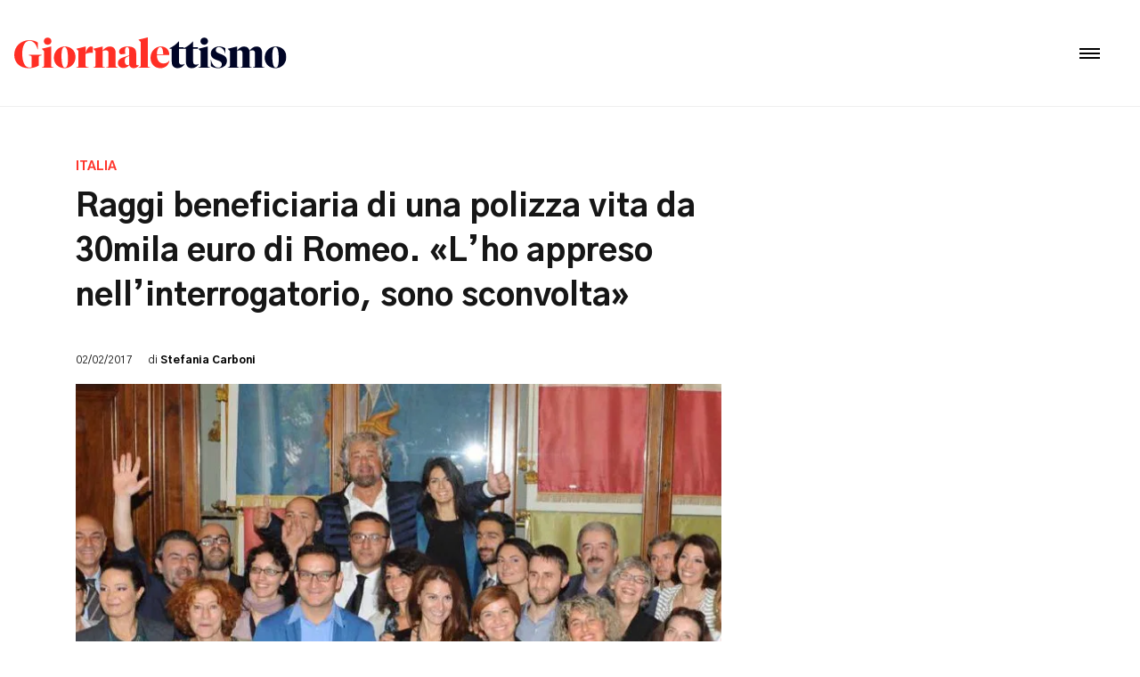

--- FILE ---
content_type: text/html; charset=UTF-8
request_url: https://archivio.giornalettismo.com/virginia-raggi-polizza-salvatore-romeo-live/
body_size: 18582
content:
<html lang="it-IT">
<head>

    
    <meta charset="UTF-8">
    <meta name="viewport" content="width=device-width">


    <title>Polizza Virginia Raggi, Salvatore Romeo: «Non parlo»</title>

    <script></script>
    <meta name='robots' content='index, follow, max-image-preview:large, max-snippet:-1, max-video-preview:-1' />

<!-- Google Tag Manager for WordPress by gtm4wp.com -->
<script data-cfasync="false" data-pagespeed-no-defer>
	var gtm4wp_datalayer_name = "dataLayer";
	var dataLayer = dataLayer || [];
</script>
<!-- End Google Tag Manager for WordPress by gtm4wp.com -->
	<!-- This site is optimized with the Yoast SEO plugin v16.2 - https://yoast.com/wordpress/plugins/seo/ -->
	<title>Polizza Virginia Raggi, Salvatore Romeo: «Non parlo»</title>
	<meta name="description" content="Polizza Virginia Raggi. La sindaca beneficiaria di una polizza vita di Salvatore Romeo pochi mesi prima della promozione in Campidoglio" />
	<link rel="canonical" href="https://archivio.giornalettismo.com/virginia-raggi-polizza-salvatore-romeo-live/" />
	<meta property="og:locale" content="it_IT" />
	<meta property="og:type" content="article" />
	<meta property="og:title" content="Raggi beneficiaria di una polizza vita da 30mila euro di Romeo. «L&#039;ho appreso nell&#039;interrogatorio, sono sconvolta»" />
	<meta property="og:description" content="Polizza Virginia Raggi. La sindaca beneficiaria di una polizza vita di Salvatore Romeo pochi mesi prima della promozione in Campidoglio" />
	<meta property="og:url" content="https://archivio.giornalettismo.com/virginia-raggi-polizza-salvatore-romeo-live/" />
	<meta property="og:site_name" content="Giornalettismo" />
	<meta property="article:publisher" content="https://it-it.facebook.com/Giornalettismo/" />
	<meta property="article:author" content="Fiosky" />
	<meta property="article:published_time" content="2017-02-02T17:11:58+00:00" />
	<meta property="article:modified_time" content="2017-02-03T16:31:28+00:00" />
	<meta property="og:image" content="https://static.nexilia.it/giornalettismo/2017/02/virginia-raggi-polizza-salvatore-romeo.jpg" />
	<meta property="og:image:width" content="730" />
	<meta property="og:image:height" content="478" />
	<meta name="twitter:card" content="summary_large_image" />
	<meta name="twitter:creator" content="@Fioskyna" />
	<meta name="twitter:site" content="@giornalettismo" />
	<meta name="twitter:label1" content="Scritto da">
	<meta name="twitter:data1" content="Stefania Carboni">
	<meta name="twitter:label2" content="Tempo di lettura stimato">
	<meta name="twitter:data2" content="4 minuti">
	<!-- / Yoast SEO plugin. -->


<link rel='dns-prefetch' href='//archivio.giornalettismo.com' />
<link rel='dns-prefetch' href='//stackpath.bootstrapcdn.com' />
<link rel='dns-prefetch' href='//cdnjs.cloudflare.com' />
<link rel='dns-prefetch' href='//s.w.org' />
<link rel="alternate" type="application/rss+xml" title="Giornalettismo &raquo; Raggi beneficiaria di una polizza vita da 30mila euro di Romeo. «L&#8217;ho appreso nell&#8217;interrogatorio, sono sconvolta» Feed dei commenti" href="https://archivio.giornalettismo.com/virginia-raggi-polizza-salvatore-romeo-live/feed/" />
		<script type="text/javascript">
			window._wpemojiSettings = {"baseUrl":"https:\/\/s.w.org\/images\/core\/emoji\/13.0.1\/72x72\/","ext":".png","svgUrl":"https:\/\/s.w.org\/images\/core\/emoji\/13.0.1\/svg\/","svgExt":".svg","source":{"concatemoji":"https:\/\/archivio.giornalettismo.com\/wp-includes\/js\/wp-emoji-release.min.js?ver=5.7.14"}};
			!function(e,a,t){var n,r,o,i=a.createElement("canvas"),p=i.getContext&&i.getContext("2d");function s(e,t){var a=String.fromCharCode;p.clearRect(0,0,i.width,i.height),p.fillText(a.apply(this,e),0,0);e=i.toDataURL();return p.clearRect(0,0,i.width,i.height),p.fillText(a.apply(this,t),0,0),e===i.toDataURL()}function c(e){var t=a.createElement("script");t.src=e,t.defer=t.type="text/javascript",a.getElementsByTagName("head")[0].appendChild(t)}for(o=Array("flag","emoji"),t.supports={everything:!0,everythingExceptFlag:!0},r=0;r<o.length;r++)t.supports[o[r]]=function(e){if(!p||!p.fillText)return!1;switch(p.textBaseline="top",p.font="600 32px Arial",e){case"flag":return s([127987,65039,8205,9895,65039],[127987,65039,8203,9895,65039])?!1:!s([55356,56826,55356,56819],[55356,56826,8203,55356,56819])&&!s([55356,57332,56128,56423,56128,56418,56128,56421,56128,56430,56128,56423,56128,56447],[55356,57332,8203,56128,56423,8203,56128,56418,8203,56128,56421,8203,56128,56430,8203,56128,56423,8203,56128,56447]);case"emoji":return!s([55357,56424,8205,55356,57212],[55357,56424,8203,55356,57212])}return!1}(o[r]),t.supports.everything=t.supports.everything&&t.supports[o[r]],"flag"!==o[r]&&(t.supports.everythingExceptFlag=t.supports.everythingExceptFlag&&t.supports[o[r]]);t.supports.everythingExceptFlag=t.supports.everythingExceptFlag&&!t.supports.flag,t.DOMReady=!1,t.readyCallback=function(){t.DOMReady=!0},t.supports.everything||(n=function(){t.readyCallback()},a.addEventListener?(a.addEventListener("DOMContentLoaded",n,!1),e.addEventListener("load",n,!1)):(e.attachEvent("onload",n),a.attachEvent("onreadystatechange",function(){"complete"===a.readyState&&t.readyCallback()})),(n=t.source||{}).concatemoji?c(n.concatemoji):n.wpemoji&&n.twemoji&&(c(n.twemoji),c(n.wpemoji)))}(window,document,window._wpemojiSettings);
		</script>
		<style type="text/css">
img.wp-smiley,
img.emoji {
	display: inline !important;
	border: none !important;
	box-shadow: none !important;
	height: 1em !important;
	width: 1em !important;
	margin: 0 .07em !important;
	vertical-align: -0.1em !important;
	background: none !important;
	padding: 0 !important;
}
</style>
	<link rel='stylesheet' id='wp-block-library-css'  href='https://archivio.giornalettismo.com/wp-includes/css/dist/block-library/style.min.css?ver=5.7.14' type='text/css' media='all' />
<link rel='stylesheet' id='wp-components-css'  href='https://archivio.giornalettismo.com/wp-includes/css/dist/components/style.min.css?ver=5.7.14' type='text/css' media='all' />
<link rel='stylesheet' id='wp-block-editor-css'  href='https://archivio.giornalettismo.com/wp-includes/css/dist/block-editor/style.min.css?ver=5.7.14' type='text/css' media='all' />
<link rel='stylesheet' id='wp-nux-css'  href='https://archivio.giornalettismo.com/wp-includes/css/dist/nux/style.min.css?ver=5.7.14' type='text/css' media='all' />
<link rel='stylesheet' id='wp-editor-css'  href='https://archivio.giornalettismo.com/wp-includes/css/dist/editor/style.min.css?ver=5.7.14' type='text/css' media='all' />
<link rel='stylesheet' id='arena_block-cgb-style-css-css'  href='https://archivio.giornalettismo.com/wp-content/plugins/arena-liveblog-and-chat-tool/gutenberg/arena-block/dist/blocks.style.build.css' type='text/css' media='all' />
<link rel='stylesheet' id='bootstrap-css'  href='https://stackpath.bootstrapcdn.com/bootstrap/4.5.0/css/bootstrap.min.css?ver=3.2.0' type='text/css' media='all' />
<link rel='stylesheet' id='font-awesome-css'  href='https://cdnjs.cloudflare.com/ajax/libs/font-awesome/4.7.0/css/font-awesome.css?ver=4.2.0' type='text/css' media='all' />
<link rel='stylesheet' id='style-css'  href='https://archivio.giornalettismo.com/wp-content/themes/giornalettismo-v3/style.css?ver=3.2' type='text/css' media='all' />
<link rel='stylesheet' id='stylesheet-css'  href='https://archivio.giornalettismo.com/wp-content/themes/giornalettismo-v3/minified/css/style.css?ver=3.2' type='text/css' media='all' />
<link rel='stylesheet' id='swiper-css-css'  href='https://archivio.giornalettismo.com/wp-content/themes/giornalettismo-v3/lib/swiper/swiper-bundle.css?ver=3.2' type='text/css' media='all' />
<link rel='stylesheet' id='swiper-min-css-css'  href='https://archivio.giornalettismo.com/wp-content/themes/giornalettismo-v3/lib/swiper/swiper-bundle-min.css?ver=3.2' type='text/css' media='all' />
<link rel='stylesheet' id='DarkModeCSS-css'  href='https://archivio.giornalettismo.com/wp-content/themes/giornalettismo-v3/lib/DarkMode/DarkMode.css?ver=3.2' type='text/css' media='all' />
<link rel='stylesheet' id='lightgallery-css'  href='https://archivio.giornalettismo.com/wp-content/themes/giornalettismo-v3/lib/lightgallery/css/lightgallery.min.css?ver=3.2' type='text/css' media='all' />
<script type='text/javascript' src='https://archivio.giornalettismo.com/wp-includes/js/jquery/jquery.min.js?ver=3.5.1' id='jquery-core-js'></script>
<script type='text/javascript' src='https://archivio.giornalettismo.com/wp-includes/js/jquery/jquery-migrate.min.js?ver=3.3.2' id='jquery-migrate-js'></script>
<script type='text/javascript' src='https://archivio.giornalettismo.com/wp-content/themes/giornalettismo-v3/lib/swiper/swiper-bundle.js?ver=3.2' id='swiper-js-js'></script>
<script type='text/javascript' src='https://archivio.giornalettismo.com/wp-content/themes/giornalettismo-v3/lib/swiper/swiper-bundle-min.js?ver=3.2' id='swiper-min-js-js'></script>
<link rel="https://api.w.org/" href="https://archivio.giornalettismo.com/wp-json/" /><link rel="alternate" type="application/json" href="https://archivio.giornalettismo.com/wp-json/wp/v2/posts/2201119" /><link rel="EditURI" type="application/rsd+xml" title="RSD" href="https://archivio.giornalettismo.com/xmlrpc.php?rsd" />
<link rel="wlwmanifest" type="application/wlwmanifest+xml" href="https://archivio.giornalettismo.com/wp-includes/wlwmanifest.xml" /> 
<meta name="generator" content="WordPress 5.7.14" />
<link rel="alternate" type="application/json+oembed" href="https://archivio.giornalettismo.com/wp-json/oembed/1.0/embed?url=https%3A%2F%2Farchivio.giornalettismo.com%2Fvirginia-raggi-polizza-salvatore-romeo-live%2F" />
<link rel="alternate" type="text/xml+oembed" href="https://archivio.giornalettismo.com/wp-json/oembed/1.0/embed?url=https%3A%2F%2Farchivio.giornalettismo.com%2Fvirginia-raggi-polizza-salvatore-romeo-live%2F&#038;format=xml" />
<meta property="fb:pages" content="172878032747759" />
<!-- Google Tag Manager for WordPress by gtm4wp.com -->
<!-- GTM Container placement set to off -->
<script data-cfasync="false" data-pagespeed-no-defer type="text/javascript">
	var dataLayer_content = {"pagePostType":"post","pagePostType2":"single-post","pageCategory":["interni","politica"],"pageAttributes":["salvatore-romeo","virginia-raggi"],"pagePostAuthor":"Stefania Carboni"};
	dataLayer.push( dataLayer_content );
</script>
<script>
	console.warn && console.warn("[GTM4WP] Google Tag Manager container code placement set to OFF !!!");
	console.warn && console.warn("[GTM4WP] Data layer codes are active but GTM container must be loaded using custom coding !!!");
</script>
<!-- End Google Tag Manager for WordPress by gtm4wp.com --><link rel='shortlink' href='https://archivio.giornalettismo.com/virginia-raggi-polizza-salvatore-romeo-live/' />

<!-- Schema & Structured Data For WP v1.9.81 - -->
<script type="application/ld+json" class="saswp-schema-markup-output">
[{"@context":"https:\/\/schema.org","@graph":[{"@context":"https:\/\/schema.org","@type":"SiteNavigationElement","@id":"https:\/\/archivio.giornalettismo.com\/#Principale","name":"Italia","url":""},{"@context":"https:\/\/schema.org","@type":"SiteNavigationElement","@id":"https:\/\/archivio.giornalettismo.com\/#Principale","name":"Cronaca","url":"https:\/\/archivio.giornalettismo.com\/category\/interni\/cronaca\/"},{"@context":"https:\/\/schema.org","@type":"SiteNavigationElement","@id":"https:\/\/archivio.giornalettismo.com\/#Principale","name":"Politica","url":"https:\/\/archivio.giornalettismo.com\/category\/interni\/politica\/"},{"@context":"https:\/\/schema.org","@type":"SiteNavigationElement","@id":"https:\/\/archivio.giornalettismo.com\/#Principale","name":"Economia","url":"https:\/\/archivio.giornalettismo.com\/category\/economia\/"},{"@context":"https:\/\/schema.org","@type":"SiteNavigationElement","@id":"https:\/\/archivio.giornalettismo.com\/#Principale","name":"Mondo","url":"https:\/\/archivio.giornalettismo.com\/category\/esteri\/"},{"@context":"https:\/\/schema.org","@type":"SiteNavigationElement","@id":"https:\/\/archivio.giornalettismo.com\/#Principale","name":"Fact Checking","url":"https:\/\/archivio.giornalettismo.com\/category\/fact-checking\/"},{"@context":"https:\/\/schema.org","@type":"SiteNavigationElement","@id":"https:\/\/archivio.giornalettismo.com\/#Principale","name":"Cyber security","url":"https:\/\/archivio.giornalettismo.com\/category\/cyber-security\/"},{"@context":"https:\/\/schema.org","@type":"SiteNavigationElement","@id":"https:\/\/archivio.giornalettismo.com\/#Principale","name":"Dalla Rete","url":"https:\/\/archivio.giornalettismo.com\/category\/dalla-rete\/"},{"@context":"https:\/\/schema.org","@type":"SiteNavigationElement","@id":"https:\/\/archivio.giornalettismo.com\/#Principale","name":"Gossip","url":"https:\/\/archivio.giornalettismo.com\/category\/gossip-news\/"},{"@context":"https:\/\/schema.org","@type":"SiteNavigationElement","@id":"https:\/\/archivio.giornalettismo.com\/#Principale","name":"Tv","url":"https:\/\/archivio.giornalettismo.com\/category\/tv\/"},{"@context":"https:\/\/schema.org","@type":"SiteNavigationElement","@id":"https:\/\/archivio.giornalettismo.com\/#Principale","name":"Giornalettismo","url":"https:\/\/www.giornalettismo.com\/"}]},

{"@context":"https:\/\/schema.org","@type":"BreadcrumbList","@id":"https:\/\/archivio.giornalettismo.com\/virginia-raggi-polizza-salvatore-romeo-live\/#breadcrumb","itemListElement":[{"@type":"ListItem","position":1,"item":{"@id":"https:\/\/archivio.giornalettismo.com","name":"Giornalettismo"}},{"@type":"ListItem","position":2,"item":{"@id":"https:\/\/archivio.giornalettismo.com\/category\/interni\/","name":"Italia"}},{"@type":"ListItem","position":3,"item":{"@id":"https:\/\/archivio.giornalettismo.com\/virginia-raggi-polizza-salvatore-romeo-live\/","name":"Polizza Virginia Raggi, Salvatore Romeo: \u00abNon parlo\u00bb"}}]},

{"@context":"https:\/\/schema.org","@type":"NewsArticle","@id":"https:\/\/archivio.giornalettismo.com\/virginia-raggi-polizza-salvatore-romeo-live\/#newsarticle","url":"https:\/\/archivio.giornalettismo.com\/virginia-raggi-polizza-salvatore-romeo-live\/","headline":"Polizza Virginia Raggi, Salvatore Romeo: \u00abNon parlo\u00bb","mainEntityOfPage":"https:\/\/archivio.giornalettismo.com\/virginia-raggi-polizza-salvatore-romeo-live\/","datePublished":"2017-02-02T18:11:58+01:00","dateModified":"2017-02-03T17:31:28+01:00","description":"Polizza Virginia Raggi. La sindaca beneficiaria di una polizza vita di Salvatore Romeo pochi mesi prima della promozione in Campidoglio","articleSection":"Politica","articleBody":"aggiornamento 17.28 Salvatore Romeo spiega, in un lungo post sui social, perch\u00e9 ha stipulato una polizza con beneficiaria la sindaca di Roma Virginia Raggi: \u00abLeggo tante inesattezze. Ho stipulato polizze con le persone che pi\u00f9 stimo. Virginia Raggi e gli altri erano all'oscuro di tutto\u00bb    aggiornamento 12.28\u00a0\u00a0\u00abMi sento ancora nel Movimento e non penso affatto alle dimissioni\u00bb, ha dichiarato la sindaca di Roma Virginia Raggi uscendo di casa il giorno dopo l'interrogatorio fiume per l'inchiesta sulla nomina del fratello di Raffaele Marra, ex capo del personale del Campidoglio, dove risulta indagata per falso e abuso. La scoperta della polizza assicurativa sulla vita intestata a lei da parte di Salvatore Romeo, suo ex capo segreteria l'ha spiazzata. \u00abSe sono pronta ad essere sfiduciata? Non \u00e8 un ipotesi reale\u00bb. Raggi ha sentito Beppe Grillo.  LEGGI ANCHE:\u00a0Assicurazione a vita a insaputa del beneficiario, \u00e8 possibile?  La valanga che rischia di travolgere il mandato della sindaca M5S Roma Virginia Raggi arriva da un'anticipazione del Fatto Quotidiano e dell'Espresso che parla della prima cittadina come beneficiaria di una\u00a0polizza vita da 30mila euro di Salvatore Romeo (un'indicazione da parte di Romeo che sarebbe arrivata sei mesi prima della sua promozione in Campidoglio, con aumento di stipendio, a capo della segreteria politica della prima cittadina).  POLIZZA VIRGINIA RAGGI  Mentre era in corso l'interrogatorio della sindaca\u00a0(davanti ai pm della procura di Roma) sulla nomina del fratello di Raffaele Marra sono arrivate due notizie di primo piano sull'amministrazione M5S e la prima cittadina: prima quella della bocciatura da parte del Campidoglio del progetto per la realizzazione di un nuovo\u00a0stadio della As Roma\u00a0e poi quella dell'esistenza di una polizza vita di Salvatore Romeo di cui sarebbe beneficiaria Virginia Raggi (circostanza, quest'ultima, che\u00a0potrebbe anche portare\u00a0Beppe Grillo a valutare la revoca del simbolo M5S per l'eletta nella Capitale). Hanno scritto\u00a0Marco Lillo e Valeria Pacelli sul\u00a0Fatto Quotidiano:  Alla morte di Romeo il sindaco potrebbe quindi incassare una cifra corrispondente all\u2019importo maturato e pari a circa 30 mila euro. La Procura di Roma ha scoperto l\u2019esistenza della polizza nell\u2019ambito delle indagini sulle nomine in Campidoglio. (...)\u00a0. Le domande che certamente i pm si staranno ponendo sono molte: perch\u00e9 Romeo sceglie come beneficiaria della polizza sulla vita Virginia Raggi? Perch\u00e9 lo fa solo nel gennaio del 2016, anni dopo la sottoscrizione? Il sindaco lo sapeva?  Virginia Raggi \u00e8 stata\u00a0eletta il 20 giugno 2016. Ha nominato il dipendente comunale Romeo a capo della sua segreteria tre settimane dopo. Romeo \u00e8 cos\u00ec passato da un compenso di 39mila euro all'anno\u00a0a 110mila. L'Anac nei mesi scorsi ha consigliato al Comune un tetto alla retribuzione. La sindaca ha in seguito tagliato gli emolumenti al suo fedelissimo: a 93mila euro lordi. Romeo ha lasciato l'incarico dopo l'arresto dell'amico Raffaele Marra, finito in carcere a dicembre con l'accusa di corruzione.  POLIZZA VIRGNIA RAGGI, SINDACA: \u00abL'HO APPRESO DALL'INTERROGATORIO\u00bb  Gioved\u00ec sera, al termine dell'interrogatorio (durato 8 ore), da lei definito tranquillo, Raggi sulla vicenda della polizza ha dichiarato: \u00abL'ho appreso questa sera, sono sconvolta\u00bb.  POLIZZA VIRGNIA RAGGI, ROMEO: \u00abNON PARLO\u00bb  \u00abPer ora non parlo, sto organizzando una difesa\u00bb, ha fatto sapere invece Romeo venerd\u00ec mattina telefonicamente all'Ansa.    &nbsp;    guarda la gallery:\u00a0        (tutti i tweet sul caso della polizza per Salvatore Romeo)    &nbsp;  POLIZZA VIRGINIA RAGGI, ALTRI CASI M5S  L'Espresso, in un articolo a firma di Emiliano Fittipaldi, fornisce maggiori dettagli sulla vicenda, parlando delle varie polizze stipulate tra gli attivisti (alcuni ex) del Movimento 5 stelle in questi anni:  Difficile, per ora, dare una risposta esauriente alla curiosa operazione finanziaria. Anche perch\u00e9 Romeo non ha investito denari solo nella polizza vita di cui \u00e8 beneficiaria la sindaca: dal 2013 in poi, da quando si \u00e8 reinventato un\u2019attivista del Movimento Cinque Stelle diventando riferimento imprescindibile della Raggi e dell\u2019assessore (ed ex vicesindaco) Daniele Frongia, Romeo ha investito circa 100 mila euro su una decine di polizze vita. I cui beneficiari, ancora una volta, non sono parenti e cugini, ma altri soggetti. Tra cui politici e altri attivisti del movimento: tra i beneficiari delle polizze di Romeo ci sono, per esempio, tal Andrea Castiglione (online c\u2019\u00e8 un omonimo che animava nel 2013 il meet up del M5S del comune di Fonte Nuova, a due passi da Roma), un consigliere grillino del VII Municipio e tale Alessandra Bonaccorsi. Il sospetto \u00e8 che possa trattarsi dell\u2019ex consigliere VIII Municipio eletta nel M5S che a febbraio 2016, prima del voto alle comunali, \u00e8 passata con la Lista Marchini.  POLIZZA VIRGINIA RAGGI, NO COMMENT DEL M5S  Appena emersa la notizia della polizza \u00e8 arrivato un sostanziale no comment da parte degli esponenti del M5S romano. \u00abVedremo quello che succeder\u00e0 e poi faremo le dovute valutazioni\u00bb, ha detto il capogruppo 5 stelle in Campidoglio Paolo Ferrara. \u00abNon so nulla di questo - ha proseguito\u00a0- i giornali hanno bisogno di vendere, per cui mettono tutti insieme ma di fatto, noi continuiamo a lavorare per la citt\u00e0 che \u00e8 la cosa migliore che possiamo fare. M5S \u00e8 stato eletto per questo\u00bb. Ancora pi\u00f9 critico il consigliere pentastellato Pietro Calabrese. \u00abI consiglieri non possono fare nella vita l'ispettore Derrick e annotare i rapporti fra le persone. Non siamo stati eletti per questo\u00bb. Le battute da parte del Partito democratico non si sono fatte attendere.\u00a0\u00abMi \u00e8 sfuggita una cosa determinante alla luce del codice etico - ha subito twittato ad esempio la deputata Anna Ascani - \u00a0a questo giro la Raggi lo ha avvisato Grillo?\u00bb.","keywords":"Salvatore Romeo, Virginia Raggi, ","name":"Polizza Virginia Raggi, Salvatore Romeo: \u00abNon parlo\u00bb","thumbnailUrl":"https:\/\/static.nexilia.it\/giornalettismo\/2017\/02\/virginia-raggi-polizza-salvatore-romeo-150x150.jpg","wordCount":"872","timeRequired":"PT3M52S","mainEntity":{"@type":"WebPage","@id":"https:\/\/archivio.giornalettismo.com\/virginia-raggi-polizza-salvatore-romeo-live\/"},"author":{"@type":"Person","name":"Stefania Carboni","description":"Nata davanti al mare di Alghero. Vive a Roma. Laureata bis, in Lingue e Giornalismo. Non ha ancora cambiato idea.","url":"https:\/\/archivio.giornalettismo.com\/author\/stefania-carboni\/","sameAs":["http:\/\/it.gravatar.com\/fiosky","Fiosky","Fioskyna","Ste Carbo"],"image":{"@type":"ImageObject","url":"https:\/\/secure.gravatar.com\/avatar\/5d425870f62d6aeb940ca27ceb138772?s=96&d=mm&r=g","height":96,"width":96}},"editor":{"@type":"Person","name":"Stefania Carboni","description":"Nata davanti al mare di Alghero. Vive a Roma. Laureata bis, in Lingue e Giornalismo. Non ha ancora cambiato idea.","url":"https:\/\/archivio.giornalettismo.com\/author\/stefania-carboni\/","sameAs":["http:\/\/it.gravatar.com\/fiosky","Fiosky","Fioskyna","Ste Carbo"],"image":{"@type":"ImageObject","url":"https:\/\/secure.gravatar.com\/avatar\/5d425870f62d6aeb940ca27ceb138772?s=96&d=mm&r=g","height":96,"width":96}},"publisher":{"@type":"Organization","name":"Giornalettismo","url":"https:\/\/archivio.giornalettismo.com","logo":{"@type":"ImageObject","url":"https:\/\/static.nexilia.it\/giornalettismo\/2020\/06\/logogtt-edit.jpg","width":"160","height":"50"}},"speakable":{"@type":"SpeakableSpecification","xpath":["\/html\/head\/title","\/html\/head\/meta[@name='description']\/@content"]},"image":[{"@type":"ImageObject","@id":"https:\/\/archivio.giornalettismo.com\/virginia-raggi-polizza-salvatore-romeo-live\/#primaryimage","url":"https:\/\/static.nexilia.it\/giornalettismo\/2017\/02\/virginia-raggi-polizza-salvatore-romeo.jpg","width":"1200","height":"785.75342465753"},{"@type":"ImageObject","url":"https:\/\/static.nexilia.it\/giornalettismo\/2017\/02\/virginia-raggi-polizza-salvatore-romeo.jpg","width":"1200","height":"900"},{"@type":"ImageObject","url":"https:\/\/static.nexilia.it\/giornalettismo\/2017\/02\/virginia-raggi-polizza-salvatore-romeo.jpg","width":"1200","height":"675"}]}]
</script>

<link rel="amphtml" href="https://archivio.giornalettismo.com/virginia-raggi-polizza-salvatore-romeo-live/amp/">
    
    <!--    favicon-->
    <link rel="apple-touch-icon" sizes="57x57"
          href="https://archivio.giornalettismo.com/wp-content/themes/giornalettismo-v3/images/favicon/apple-icon-57x57.png?ver=">
    <link rel="apple-touch-icon" sizes="60x60"
          href="https://archivio.giornalettismo.com/wp-content/themes/giornalettismo-v3/images/favicon/apple-icon-60x60.png?ver=">
    <link rel="apple-touch-icon" sizes="72x72"
          href="https://archivio.giornalettismo.com/wp-content/themes/giornalettismo-v3/images/favicon/apple-icon-72x72.png?ver=">
    <link rel="apple-touch-icon" sizes="76x76"
          href="https://archivio.giornalettismo.com/wp-content/themes/giornalettismo-v3/images/favicon/apple-icon-76x76.png?ver=">
    <link rel="apple-touch-icon" sizes="114x114"
          href="https://archivio.giornalettismo.com/wp-content/themes/giornalettismo-v3/images/favicon/apple-icon-114x114.png?ver=">
    <link rel="apple-touch-icon" sizes="120x120"
          href="https://archivio.giornalettismo.com/wp-content/themes/giornalettismo-v3/images/favicon/apple-icon-120x120.png?ver=">
    <link rel="apple-touch-icon" sizes="144x144"
          href="https://archivio.giornalettismo.com/wp-content/themes/giornalettismo-v3/images/favicon/apple-icon-144x144.png?ver=">
    <link rel="apple-touch-icon" sizes="152x152"
          href="https://archivio.giornalettismo.com/wp-content/themes/giornalettismo-v3/images/favicon/apple-icon-152x152.png?ver=">
    <link rel="apple-touch-icon" sizes="180x180"
          href="https://archivio.giornalettismo.com/wp-content/themes/giornalettismo-v3/images/favicon/apple-icon-180x180.png?ver=">
    <link rel="icon" type="image/png" sizes="192x192"
          href="https://archivio.giornalettismo.com/wp-content/themes/giornalettismo-v3/images/favicon/android-icon-192x192.png?ver=">
    <link rel="icon" type="image/png" sizes="32x32"
          href="https://archivio.giornalettismo.com/wp-content/themes/giornalettismo-v3/images/favicon/favicon-32x32.png?ver=">
    <link rel="icon" type="image/png" sizes="96x96"
          href="https://archivio.giornalettismo.com/wp-content/themes/giornalettismo-v3/images/favicon/favicon-96x96.png?ver=">
    <link rel="icon" type="image/png" sizes="16x16"
          href="https://archivio.giornalettismo.com/wp-content/themes/giornalettismo-v3/images/favicon/favicon-16x16.png?ver=">
    <link rel="icon" type="image/png" sizes="16x16"
          href="https://archivio.giornalettismo.com/wp-content/themes/giornalettismo-v3/images/favicon/favicon.ico?ver=">
    <link rel="manifest"
          href="https://archivio.giornalettismo.com/wp-content/themes/giornalettismo-v3/images/favicon/manifest.json?ver=">
    <meta name="msapplication-TileColor" content="#ffffff">
    <meta name="msapplication-TileImage"
          content="https://archivio.giornalettismo.com/wp-content/themes/giornalettismo-v3/images/favicon/ms-icon-144x144.png?ver=">
    <meta name="theme-color" content="#ffffff">


    <!-- FA Icons -->
    <link href="https://stackpath.bootstrapcdn.com/font-awesome/4.7.0/css/font-awesome.min.css" rel="stylesheet"
          integrity="sha384-wvfXpqpZZVQGK6TAh5PVlGOfQNHSoD2xbE+QkPxCAFlNEevoEH3Sl0sibVcOQVnN" crossorigin="anonymous">

    <!-- jQuery -->
    <script src="https://ajax.googleapis.com/ajax/libs/jquery/3.5.1/jquery.min.js"></script>

    <!-- Base CSS and JS -->
    <script type="text/javascript"
            src="https://archivio.giornalettismo.com/wp-content/themes/giornalettismo-v3/minified/js/base.js?ver="></script>

    <link href="https://fonts.googleapis.com/css2?family=Gothic+A1:wght@400;700;800&display=swap" rel="stylesheet">
    <link href="https://fonts.googleapis.com/css2?family=Roboto:wght@300;500&display=swap" rel="stylesheet">
    <link href="https://fonts.googleapis.com/css2?family=Cardo:wght@400;700&display=swap" rel="stylesheet">
    <link href="https://fonts.googleapis.com/css2?family=Inter:wght@100;400;500&family=Roboto:ital,wght@1,100&display=swap" rel="stylesheet">
    <link href="https://fonts.googleapis.com/css2?family=Roboto+Mono&display=swap" rel="stylesheet">



    <script src="https://archivio.giornalettismo.com/wp-content/themes/giornalettismo-v3/lib/TouchSwipe/jquery.touchSwipe.min.js"></script>


    <style>
        @font-face {
            font-family: 'Tiempos';
            src: url('/wp-content/themes/giornalettismo-v3/font/Tiempos.eot');
            src: url('/wp-content/themes/giornalettismo-v3/font/Tiempos.eot?#iefix') format('embedded-opentype'),
            url('/wp-content/themes/giornalettismo-v3/font/Tiempos.woff') format('woff'),
            url('/wp-content/themes/giornalettismo-v3/font/Tiempos.woff2') format('woff2'),
            url('/wp-content/themes/giornalettismo-v3/font/Tiempos.ttf') format('truetype');
            font-style: normal;
        }
    </style>

    <script>
        var base_url = "https://archivio.giornalettismo.com";
        var ajaxurl = "https://archivio.giornalettismo.com/wp-admin/admin-ajax.php";
        var author = "Stefania Carboni";
    </script>


        <!-- Google Tag Manager -->
    <!--<script class='_iub_cs_activate' type='text/plain'>
        (function(w,d,s,l,i){w[l]=w[l]||[];w[l].push({'gtm.start':
                new Date().getTime(),event:'gtm.js'});var f=d.getElementsByTagName(s)[0],
            j=d.createElement(s),dl=l!='dataLayer'?'&l='+l:'';j.async=true;j.src=
            'https://www.googletagmanager.com/gtm.js?id='+i+dl;f.parentNode.insertBefore(j,f);
        })(window,document,'script','dataLayer','GTM-W5XNQWF');
    </script>-->
    <!-- End Google Tag Manager -->

    <link rel="stylesheet" type="text/css" href="https://static.nexilia.it/static-metadata/giornalettismo/cmp.css">
    <script type="text/javascript" src="https://static.nexilia.it/static-metadata/giornalettismo/cmp.js"></script>

<script type='text/javascript'>
        window._iubendaEvents.on("onReady", function () {
            (function (w, d, s, l, i) {
                w[l] = w[l] || []; w[l].push({
                    'gtm.start':
                        new Date().getTime(), event: 'gtm.js'
                }); var f = d.getElementsByTagName(s)[0],
                    j = d.createElement(s), dl = l != 'dataLayer' ? '&l=' + l : ''; j.async = true; j.src =
                        'https://www.googletagmanager.com/gtm.js?id=' + i + dl; f.parentNode.insertBefore(j, f);
            })(window, document, 'script', 'dataLayer', 'GTM-W5XNQWF');
            const adkaoraScript = document.createElement("script");
            adkaoraScript.type = "text/javascript";
            adkaoraScript.async = true;
            adkaoraScript.src = "https://cdn.adkaora.space/mosaico/generic/prod/adk-init.js";
            document.head.appendChild(adkaoraScript);
        })
    </script>



    <div class="hidden-xs hidden-sm" style="width:100%; display: inline-block; text-align: center;"><!-- ADK -->
<!--<script type='module' defer>
	import { start } from 'https://cdn.adkaora.space/mosaico/generic/prod/adk-init.js'
</script>-->


<!--<script type='text/javascript'>
  window._taboola = window._taboola || [];
  _taboola.push({article:'auto'});
  !function (e, f, u, i) {
    if (!document.getElementById(i)){
      e.async = 1;
      e.src = u;
      e.id = i;
      f.parentNode.insertBefore(e, f);
    }
  }(document.createElement('script'),
  document.getElementsByTagName('script')[0],
  '//cdn.taboola.com/libtrc/nexilia-giornalettismo/loader.js',
  'tb_loader_script');
  if(window.performance && typeof window.performance.mark == 'function')
    {window.performance.mark('tbl_ic');}
</script>-->



<script class='_iub_cs_activate' type='text/plain'>
  (function(name,path,ctx){ctx[name]=ctx[name]||{ready:function(fn){var h=document.getElementsByTagName('head')[0],s=document.createElement('script'),w=window,loaded;s.onload=s.onreadystatechange=function(){if((s.readyState&&!(/^c|loade/.test(s.readyState)))||loaded){return}s.onload=s.onreadystatechange=null;loaded=1;ctx[name].ready(fn)};s.async=1;s.src=path;h.parentNode.insertBefore(s,h)}}})
  ('KeenTracking', 'https://cdn.jsdelivr.net/npm/keen-tracking@5/dist/keen-tracking.min.js', this);

  KeenTracking.ready(function(){
    const client = new KeenTracking({
      projectId: '60be2c613625872431d6f8bc',
      writeKey: '6413a50b242f3102db91d48f06cecdbfa46846b1ee37475ac5b346f891018e6604664236afe642ce8787d4985bca82348ef7952170bfc9a36876015e96837ce88aead74e020359a0e88d23b33d7c2a23cc3b7d42606b85b71326426c92804336'
    });

    // Record events automatically
    client.initAutoTracking();
  });
</script></div>
    
    <!-- Facebook Pixel Code -->
    <script>
        !function (f, b, e, v, n, t, s) {
            if (f.fbq) return;
            n = f.fbq = function () {
                n.callMethod ?
                    n.callMethod.apply(n, arguments) : n.queue.push(arguments)
            };
            if (!f._fbq) f._fbq = n;
            n.push = n;
            n.loaded = !0;
            n.version = '2.0';
            n.queue = [];
            t = b.createElement(e);
            t.async = !0;
            t.src = v;
            s = b.getElementsByTagName(e)[0];
            s.parentNode.insertBefore(t, s)
        }(window, document, 'script',
            'https://connect.facebook.net/en_US/fbevents.js');
        fbq('init', '707672599913292');
        fbq('track', 'PageView');
    </script>
    <noscript><img height="1" width="1" style="display:none"
                   src="https://www.facebook.com/tr?id=707672599913292&ev=PageView&noscript=1"
        /></noscript>
    <!-- End Facebook Pixel Code -->

</head>
<body >


<!-- Matomo Tag Manager -->
<script>
  var _mtm = window._mtm = window._mtm || [];
  _mtm.push({'mtm.startTime': (new Date().getTime()), 'event': 'mtm.Start'});
  (function() {
    var d=document, g=d.createElement('script'), s=d.getElementsByTagName('script')[0];
    g.async=true; g.src='https://tagmanager.elikona.it/js/container_KLSYiY4A.js'; s.parentNode.insertBefore(g,s);
  })();
</script>
<!-- End Matomo Tag Manager -->



<header class="singleHeader j-singleHeader ">
    <div class="navbar j-navbar">
        <div class="logo j-logo col-md-3">
            <a class="hidden-sm hidden-xs" href="https://www.giornalettismo.com/" title="Giornalettismo">
                <img class="img-responsive LightModeIMG"
                     src="https://archivio.giornalettismo.com/wp-content/themes/giornalettismo-v3/images/LOGO_GTT-v2.svg">
                <img class="img-responsive DarkModeIMG" style="display: none"
                     src="https://archivio.giornalettismo.com/wp-content/themes/giornalettismo-v3/images/GiornalettismoDark.svg">
            </a>
            <a class="hidden-md hidden-lg" id="homeUrlBtn" href="https://www.giornalettismo.com/" title="Giornalettismo">
                <img class="img-responsive"
                     src="https://archivio.giornalettismo.com/wp-content/themes/giornalettismo-v3/images/LOGO_GTT_TAP-v2.svg">
            </a>
        </div>

        <div id="mySidenav" class="sidenav">

            <div class="menu j-menu">

                <div class="menu-principale-container"><ul id="menu-principale" class="menu"><li id="menu-item-2799678" class="menu-item menu-item-type-custom menu-item-object-custom menu-item-has-children menu-item-2799678"><a>Italia</a>
<ul class="sub-menu">
	<li id="menu-item-2799798" class="menu-item menu-item-type-taxonomy menu-item-object-category menu-item-2799798"><a href="https://archivio.giornalettismo.com/category/interni/cronaca/">Cronaca</a></li>
	<li id="menu-item-2799799" class="menu-item menu-item-type-taxonomy menu-item-object-category current-post-ancestor current-menu-parent current-post-parent menu-item-2799799"><a href="https://archivio.giornalettismo.com/category/interni/politica/">Politica</a></li>
	<li id="menu-item-2799800" class="menu-item menu-item-type-taxonomy menu-item-object-category menu-item-2799800"><a href="https://archivio.giornalettismo.com/category/economia/">Economia</a></li>
</ul>
</li>
<li id="menu-item-2799801" class="menu-item menu-item-type-taxonomy menu-item-object-category menu-item-2799801"><a href="https://archivio.giornalettismo.com/category/esteri/">Mondo</a></li>
<li id="menu-item-2799803" class="menu-item menu-item-type-taxonomy menu-item-object-category menu-item-2799803"><a href="https://archivio.giornalettismo.com/category/fact-checking/">Fact Checking</a></li>
<li id="menu-item-2799802" class="menu-item menu-item-type-taxonomy menu-item-object-category menu-item-2799802"><a href="https://archivio.giornalettismo.com/category/cyber-security/">Cyber security</a></li>
<li id="menu-item-2799804" class="menu-item menu-item-type-taxonomy menu-item-object-category menu-item-2799804"><a href="https://archivio.giornalettismo.com/category/dalla-rete/">Dalla Rete</a></li>
<li id="menu-item-2799805" class="menu-item menu-item-type-taxonomy menu-item-object-category menu-item-2799805"><a href="https://archivio.giornalettismo.com/category/gossip-news/">Gossip</a></li>
<li id="menu-item-2799806" class="menu-item menu-item-type-taxonomy menu-item-object-category menu-item-2799806"><a href="https://archivio.giornalettismo.com/category/tv/">Tv</a></li>
<li id="menu-item-2799807" class="menu-item menu-item-type-custom menu-item-object-custom menu-item-2799807"><a href="https://www.giornalettismo.com/">Giornalettismo</a></li>
</ul></div>            </div>

            <div class="searchDesktop j-searchDesktop ">
                <form class="search_form" action="https://archivio.giornalettismo.com">
                    <button type="submit"><i class="fa fa-search"></i></button>
                    <input type="text" placeholder="Cerca" name="s">
                </form>
            </div>
        </div>

        <div class="menu j-menu noDesk">
            <div class="searchDesktop j-searchMobile hidden-md hidden-lg">
                <form class="search_form" action="https://archivio.giornalettismo.com">
                    <button type="submit"><i class="fa fa-search"></i></button>
                    <input type="text" placeholder="Cerca" name="s">
                </form>
            </div>
            <div class="menu-principale-container"><ul id="menu-principale-1" class="menu"><li class="menu-item menu-item-type-custom menu-item-object-custom menu-item-has-children menu-item-2799678"><a>Italia</a>
<ul class="sub-menu">
	<li class="menu-item menu-item-type-taxonomy menu-item-object-category menu-item-2799798"><a href="https://archivio.giornalettismo.com/category/interni/cronaca/">Cronaca</a></li>
	<li class="menu-item menu-item-type-taxonomy menu-item-object-category current-post-ancestor current-menu-parent current-post-parent menu-item-2799799"><a href="https://archivio.giornalettismo.com/category/interni/politica/">Politica</a></li>
	<li class="menu-item menu-item-type-taxonomy menu-item-object-category menu-item-2799800"><a href="https://archivio.giornalettismo.com/category/economia/">Economia</a></li>
</ul>
</li>
<li class="menu-item menu-item-type-taxonomy menu-item-object-category menu-item-2799801"><a href="https://archivio.giornalettismo.com/category/esteri/">Mondo</a></li>
<li class="menu-item menu-item-type-taxonomy menu-item-object-category menu-item-2799803"><a href="https://archivio.giornalettismo.com/category/fact-checking/">Fact Checking</a></li>
<li class="menu-item menu-item-type-taxonomy menu-item-object-category menu-item-2799802"><a href="https://archivio.giornalettismo.com/category/cyber-security/">Cyber security</a></li>
<li class="menu-item menu-item-type-taxonomy menu-item-object-category menu-item-2799804"><a href="https://archivio.giornalettismo.com/category/dalla-rete/">Dalla Rete</a></li>
<li class="menu-item menu-item-type-taxonomy menu-item-object-category menu-item-2799805"><a href="https://archivio.giornalettismo.com/category/gossip-news/">Gossip</a></li>
<li class="menu-item menu-item-type-taxonomy menu-item-object-category menu-item-2799806"><a href="https://archivio.giornalettismo.com/category/tv/">Tv</a></li>
<li class="menu-item menu-item-type-custom menu-item-object-custom menu-item-2799807"><a href="https://www.giornalettismo.com/">Giornalettismo</a></li>
</ul></div>        </div>


        <div class="button-mobile-menu btn-mobile " onclick="openNav()">
            <div class="bar1"></div>
            <div class="bar2"></div>
            <div class="bar3"></div>
        </div>

    </div>
</header>

    <div style="width:100%; text-align: center;"><div class="adk-slot">
   <div id="adk_interstitial0"></div>
   <div id="adk_interstitial"></div>
</div>


<script class='_iub_cs_activate' type='text/plain'>
if(typeof getUrlParam === "undefined")
   function getUrlParam(name) {
        var results = new RegExp('[\\?&]' + name + '=([^&#]*)').exec(window.location.href);

        return ((results) ? results[1] : 0);
   }
</script>

</div>
    <div class="hidden-xs hidden-sm" style="width:100%; text-align: center;"><!-- /38326652/Giornalettismo_1x1 -->
<div id='div-gpt-ad-1555579109367-0' style='height:1px; width:1px;'>
</div>

<script class='_iub_cs_activate' type='text/plain'>
     var haveSkin = true;
</script>



<style>
body {
    background-position: center 50px !important;
}
body.logged-in {
    background-position: center 84px !important;
}
</style>



<script class='_iub_cs_activate' type='text/plain'>
  window._taboola = window._taboola || [];
  _taboola.push({flush: true});
</script></div>
<div class="container"  >
    <script>
        try{
            var btnHome =  document.getElementById('homeUrlBtn');
            var hash = window.location.hash;
            hash = hash.replace("#","");
            if(hash!=''){
                btnHome.href += '#'+hash;
            }
        }catch(err){}

    </script>
        <div class="leftColumn j-leftColumn singleColumn col-lg-8 col-md-12">
    <article>
    <div class="previewArticle j-previewArticle">
    <!-- <div class="breadcrumbs j-breadcrumbs">
                     <ul>
            <li  ><a href="https://archivio.giornalettismo.com">Home</a></li>
            /
                            <li  >
                    <a  href="">
                        <span ></span>
                    </a>
                </li>
            
            /
            <li  ><a>Raggi beneficiaria di una polizza vita da 30mila euro di Romeo. «L&#8217;ho appreso nell&#8217;interrogatorio, sono sconvolta»</a></li>
        </ul>
    </div>-->
                <div class="categoryPreviewArticle hidden-xs hidden-sm hidden-md">
            <h2>
                <a href="https://archivio.giornalettismo.com/category/interni/">
                    Italia                </a>
            </h2>
        </div>
        <div class="titleArticle j-Article"><h1>Raggi beneficiaria di una polizza vita da 30mila euro di Romeo. «L&#8217;ho appreso nell&#8217;interrogatorio, sono sconvolta»</h1></div>
    <div class="infoArticle j-infoArticle">
        <div class="subtitleArticle">
            <p></p>
        </div>

        <h3>            <a style="text-transform: uppercase;color: #FF352B" class="CategoryArticle hidden-lg" href="https://archivio.giornalettismo.com/category/interni/">Italia</a><date class="marginDate">02/02/2017 </date>   di<a href="https://archivio.giornalettismo.com/author/stefania-carboni/"> Stefania Carboni</a>


        </h3>
    </div>

</div><div class="featuredArticle j-featuredArticle"><div id="post-thumbnail">
    
        <div class="image-background-container preload "
             id="image_696611cc85d28"
             data-src="https://static.nexilia.it/giornalettismo/2017/02/virginia-raggi-polizza-salvatore-romeo.jpg"
             style="background-image: url('https://archivio.giornalettismo.com/wp-content/themes/giornalettismo-v3/images/loading.gif')">

            <img src="https://archivio.giornalettismo.com/wp-content/themes/giornalettismo-v3/images/sizes/single.png?version=3.2" rel="nofollow" class="max-responsive"/>

            <script>
                lazyImg('image_696611cc85d28');
            </script>
        </div>

    </div>
</div><div class="textArticle j-textArticle">
    <p><em>aggiornamento 17.28</em> <a href="https://www.giornalettismo.com/salvatore-romeo-polizza/" title="salvatore romeo polizza" target="_blank">Salvatore Romeo spiega</a>, in un lungo post sui social, perché ha stipulato una polizza con beneficiaria la sindaca di Roma Virginia Raggi: «Leggo tante inesattezze. Ho stipulato polizze con le persone che più stimo. Virginia Raggi e gli altri erano all&#8217;oscuro di tutto»</p><div style="width:100%; display: inline-block; text-align: center;"><div class="adv-inside-content"><aside class="adv-inside-text" id="adv-inside-text-1"><!-- friendly name: adk_article-top --> 
        <div class="adk-slot">
            <div id="adk_article-top" style="min-height: 250px;"></div>
        </div></aside></div></div>
<p><em>aggiornamento 12.28</em>  <span style="color: #545454;">«</span>Mi sento ancora nel Movimento e non penso affatto alle dimissioni<span style="color: #545454;">»</span>, ha dichiarato la sindaca di Roma Virginia Raggi uscendo di casa il giorno dopo l&#8217;interrogatorio fiume per l&#8217;inchiesta sulla nomina del fratello di Raffaele Marra, ex capo del personale del Campidoglio, dove risulta indagata per falso e abuso. La scoperta della polizza assicurativa sulla vita intestata a lei da parte di Salvatore Romeo, suo ex capo segreteria l&#8217;ha spiazzata. <span style="color: #545454;">«</span>Se sono pronta ad essere sfiduciata? Non è un ipotesi reale<span style="color: #545454;">»</span>. Raggi ha sentito Beppe Grillo.</p>
<h4>LEGGI ANCHE: <a title="polizza vita insaputa" href="https://www.giornalettismo.com/polizza-vita-insaputa-beneficiario/" target="_blank">Assicurazione a vita a insaputa del beneficiario, è possibile?</a></h4>
<p>La valanga che rischia di travolgere il mandato della sindaca M5S Roma Virginia Raggi arriva da un&#8217;anticipazione del Fatto Quotidiano e dell&#8217;Espresso che parla della prima cittadina come beneficiaria di una polizza vita da 30mila euro di Salvatore Romeo (un&#8217;indicazione da parte di Romeo che sarebbe arrivata sei mesi prima della sua promozione in Campidoglio, con aumento di stipendio, a capo della segreteria politica della prima cittadina).</p><div style="width:100%; display: inline-block; text-align: center;"><div class="adv-inside-content"><aside class="adv-inside-text" id="adv-inside-text-2"><!-- friendly name: adk_article-middle --> 
        <div class="adk-slot">
            <div id="adk_article-middle" style="min-height: 250px;"></div>
        </div>
</aside></div></div>
<h3>POLIZZA VIRGINIA RAGGI</h3>
<p>Mentre era in corso l&#8217;<a title="interrogatorio virginia raggi" href="https://www.giornalettismo.com/interrogatorio-virginia-raggi-live/" target="_blank">interrogatorio della sindaca</a> (davanti ai pm della procura di Roma) sulla nomina del fratello di Raffaele Marra sono arrivate due notizie di primo piano sull&#8217;amministrazione M5S e la prima cittadina: prima quella della bocciatura da parte del Campidoglio del progetto per la realizzazione di un nuovo <a title="bocciato stadio roma" href="https://www.giornalettismo.com/roma-capitale-bocciato-stadio-roma-live/" target="_blank">stadio della As Roma</a> e poi quella dell&#8217;esistenza di una polizza vita di Salvatore Romeo di cui sarebbe beneficiaria Virginia Raggi (circostanza, quest&#8217;ultima, che potrebbe anche portare Beppe Grillo a valutare la revoca del simbolo M5S per l&#8217;eletta nella Capitale). Hanno scritto Marco Lillo e Valeria Pacelli sul <a href="http://www.ilfattoquotidiano.it/2017/02/02/virginia-raggi-la-sindaca-e-beneficiaria-della-polizza-vita-di-romeo-promosso-6-mesi-dopo-con-aumento-di-stipendio/3363940/" target="_blank">Fatto Quotidiano</a>:</p>
<blockquote><p>Alla morte di Romeo il sindaco potrebbe quindi incassare una cifra corrispondente all’importo maturato e pari a circa 30 mila euro. La Procura di Roma ha scoperto l’esistenza della polizza nell’ambito delle indagini sulle nomine in Campidoglio. (&#8230;) . Le domande che certamente i pm si staranno ponendo sono molte: perché Romeo sceglie come beneficiaria della polizza sulla vita Virginia Raggi? Perché lo fa solo nel gennaio del 2016, anni dopo la sottoscrizione? Il sindaco lo sapeva?</p></blockquote>
<p>Virginia Raggi è stata eletta il 20 giugno 2016. Ha nominato il dipendente comunale Romeo a capo della sua segreteria tre settimane dopo. Romeo è così passato da un compenso di 39mila euro all&#8217;anno a 110mila. L&#8217;Anac nei mesi scorsi ha consigliato al Comune un tetto alla retribuzione. La sindaca ha in seguito tagliato gli emolumenti al suo fedelissimo: a 93mila euro lordi. Romeo ha lasciato l&#8217;incarico dopo l&#8217;arresto dell&#8217;amico Raffaele Marra, finito in carcere a dicembre con l&#8217;accusa di corruzione.</p>
<h3>POLIZZA VIRGNIA RAGGI, SINDACA: «L&#8217;HO APPRESO DALL&#8217;INTERROGATORIO»</h3>
<p>Giovedì sera, al termine dell&#8217;interrogatorio (durato 8 ore), da lei definito tranquillo, Raggi sulla vicenda della polizza ha dichiarato: «L&#8217;ho appreso questa sera, sono sconvolta».</p>
<h3>POLIZZA VIRGNIA RAGGI, ROMEO: «NON PARLO»</h3>
<p>«Per ora non parlo, sto organizzando una difesa», ha fatto sapere invece Romeo venerdì mattina telefonicamente all&#8217;Ansa.</p>
<p>&nbsp;</p>
<p><strong>guarda la gallery: </strong></p><div style="width:100%; display: inline-block; text-align: center;"><div class="adv-inside-content"><aside class="adv-inside-text" id="adv-inside-text-2"><!-- friendly name: adk_article-bottom --> 
        <div class="adk-slot">
            <div id="adk_article-bottom" style="min-height: 250px;"></div>
        </div></aside></div></div>
<div class='gallery gallery-columns-3 gallery-size-thumbnail'><a class='gallery-item' href='https://static.nexilia.it/giornalettismo/2017/02/virginia-raggi-polizza-romeo.jpg'><img width="150" height="150" src="https://static.nexilia.it/giornalettismo/2017/02/virginia-raggi-polizza-romeo-150x150.jpg" class="attachment-thumbnail size-thumbnail" alt="virginia raggi polizza" loading="lazy" /></a><a class='gallery-item' href='https://static.nexilia.it/giornalettismo/2017/02/virginia-raggi-polizza-salvatore-romeo-fatto-quotidiano.jpg'><img width="150" height="150" src="https://static.nexilia.it/giornalettismo/2017/02/virginia-raggi-polizza-salvatore-romeo-fatto-quotidiano-150x150.jpg" class="attachment-thumbnail size-thumbnail" alt="virginia raggi polizza" loading="lazy" /></a><a class='gallery-item' href='https://static.nexilia.it/giornalettismo/2017/02/virginia-raggi-polizza-salvatore-romeo-espresso.jpg'><img width="150" height="150" src="https://static.nexilia.it/giornalettismo/2017/02/virginia-raggi-polizza-salvatore-romeo-espresso-150x150.jpg" class="attachment-thumbnail size-thumbnail" alt="virginia raggi polizza" loading="lazy" /></a><a class='gallery-item' href='https://static.nexilia.it/giornalettismo/2017/02/virginia-raggi-polizza-romeo-espresso.jpg'><img width="150" height="150" src="https://static.nexilia.it/giornalettismo/2017/02/virginia-raggi-polizza-romeo-espresso-150x150.jpg" class="attachment-thumbnail size-thumbnail" alt="virginia raggi polizza" loading="lazy" /></a><a class='gallery-item' href='https://static.nexilia.it/giornalettismo/2017/02/virginia-raggi-polizza-romeo-fq.jpg'><img width="150" height="150" src="https://static.nexilia.it/giornalettismo/2017/02/virginia-raggi-polizza-romeo-fq-150x150.jpg" class="attachment-thumbnail size-thumbnail" alt="virginia raggi polizza" loading="lazy" /></a></div>
<p>(tutti i tweet sul caso della polizza per Salvatore Romeo)</p>
<p>&nbsp;</p>
<h3>POLIZZA VIRGINIA RAGGI, ALTRI CASI M5S</h3>
<p>L&#8217;Espresso, in un articolo a firma di <a href="http://espresso.repubblica.it/inchieste/2017/02/02/news/quella-polizza-da-30mila-euro-per-virginia-raggi-il-regalo-del-fedelissimo-romeo-alla-sindaca-1.294676?ref=HEF_RULLO" target="_blank">Emiliano Fittipaldi</a>, fornisce maggiori dettagli sulla vicenda, parlando delle varie polizze stipulate tra gli attivisti (alcuni ex) del Movimento 5 stelle in questi anni:</p>
<blockquote><p>Difficile, per ora, dare una risposta esauriente alla curiosa operazione finanziaria. Anche perché Romeo non ha investito denari solo nella polizza vita di cui è beneficiaria la sindaca: dal 2013 in poi, da quando si è reinventato un’attivista del Movimento Cinque Stelle diventando riferimento imprescindibile della Raggi e dell’assessore (ed ex vicesindaco) Daniele Frongia, Romeo ha investito circa 100 mila euro su una decine di polizze vita. I cui beneficiari, ancora una volta, non sono parenti e cugini, ma altri soggetti. Tra cui politici e altri attivisti del movimento: tra i beneficiari delle polizze di Romeo ci sono, per esempio, tal Andrea Castiglione (online c’è un omonimo che animava nel 2013 il meet up del M5S del comune di Fonte Nuova, a due passi da Roma), un consigliere grillino del VII Municipio e tale Alessandra Bonaccorsi. Il sospetto è che possa trattarsi dell’ex consigliere VIII Municipio eletta nel M5S che a febbraio 2016, prima del voto alle comunali, è passata con la Lista Marchini.</p></blockquote>
<h3>POLIZZA VIRGINIA RAGGI, NO COMMENT DEL M5S</h3>
<p>Appena emersa la notizia della polizza è arrivato un sostanziale no comment da parte degli esponenti del M5S romano. «Vedremo quello che succederà e poi faremo le dovute valutazioni», ha detto il capogruppo 5 stelle in Campidoglio Paolo Ferrara. «Non so nulla di questo &#8211; ha proseguito &#8211; i giornali hanno bisogno di vendere, per cui mettono tutti insieme ma di fatto, noi continuiamo a lavorare per la città che è la cosa migliore che possiamo fare. M5S è stato eletto per questo». Ancora più critico il consigliere pentastellato Pietro Calabrese. «I consiglieri non possono fare nella vita l&#8217;ispettore Derrick e annotare i rapporti fra le persone. Non siamo stati eletti per questo». Le battute da parte del Partito democratico non si sono fatte attendere. «Mi è sfuggita una cosa determinante alla luce del codice etico &#8211; ha subito twittato ad esempio la deputata Anna Ascani &#8211;  a questo giro la Raggi lo ha avvisato Grillo?».</p>
</div>
<div class="containerComments j-containerComments">
    <!--<div class="iconComments j-iconComments"><img
                                src="https://archivio.giornalettismo.com/wp-content/themes/giornalettismo-v3/images/Commenti.svg"></div>
                    <div class="iconComments j-iconComments notDisplayed"><img
                                src="https://archivio.giornalettismo.com/wp-content/themes/giornalettismo-v3/images/commenti_dark.svg"></div>-->
    <div class="labelComments j-labelComments"><span>Share this article</span></div>
    <div class="share j-shareDark_1" onclick="shareAction()">
        <img src="https://archivio.giornalettismo.com/wp-content/themes/giornalettismo-v3/images/share.svg">
    </div>
</div>
<script>
    function shareAction() {
        window.navigator.share({
            title: "Leggi l'articolo: "+document.documentURI,
            text: '',
            url: '',
        });
    }
</script>

    <div class="tags j-tags">
        <div class="labelTags">
            <h5>TAGS</h5>
        </div>
        <ul>
                            <li><a href="https://archivio.giornalettismo.com/tag/salvatore-romeo/">Salvatore Romeo</a></li>
                            <li><a href="https://archivio.giornalettismo.com/tag/virginia-raggi/">Virginia Raggi</a></li>
                    </ul>
    </div>


<div class="socials-banner hidden-sm hidden-xs">
    <p>Non vuoi perderti le ultime news? Seguici anche su
        <a href="https://www.facebook.com/Giornalettismo/" target="_blank">Facebook</a>,
        <a href="https://www.instagram.com/giornalettismo" target="_blank">Instagram</a> e
        <a href="https://twitter.com/giornalettismo" target="_blank">Twitter</a>!</p>
</div>

<div class="relatedPosts j-relatedPosts">

    <div class="labelRelateds j-labelRelateds">
        <h2>Altre Notizie</h2>
    </div>

    
            <div class="postThumbnail archiveThumbnail related-1">
                <div class="img">
                    <a href="https://archivio.giornalettismo.com/fusaro-casapound-di-stefano/" title="Diego Fusaro attaccato da CasaPound per aver scritto che i fascisti hanno tradito l&#8217;Italia">
                        
        <div class="image-background-container preload "
             id="image_696611cc9274d"
             data-src="https://static.nexilia.it/giornalettismo/2017/12/fusaro-casapound.jpg"
             style="background-image: url('https://archivio.giornalettismo.com/wp-content/themes/giornalettismo-v3/images/loading.gif')">

            <img src="https://archivio.giornalettismo.com/wp-content/themes/giornalettismo-v3/images/sizes/news.png?version=3.2" rel="nofollow" class="max-responsive"/>

            <script>
                lazyImg('image_696611cc9274d');
            </script>
        </div>

                        </a>
                                            <div class="category j-category">
                            <h2>
                                <a href="https://archivio.giornalettismo.com/category/interni/">Italia</a>
                            </h2>
                        </div>
                                    </div>
                <div class="preview col-lg-7 col-md-12 col-sm-12 col-xs-12">
                                            <div class="categoryMobile categoryRelated hidden-md hidden-lg">
                            <h2>
                                <a href="https://archivio.giornalettismo.com/category/interni/">Italia</a>
                            </h2>
                        </div>
                                        <div class="title j-title">
                        <h3><a href="https://archivio.giornalettismo.com/fusaro-casapound-di-stefano/"> Diego Fusaro attaccato da CasaPound per aver scritto che i...</a></h3>
                    </div>

                    <div class="descriptionPreview">
                        <p> Diego Fusaro  è stato attaccato da CasaPound su Twitter, in...</p>
                    </div>

                    <div class="info j-info">
                        <h4>
                            <time datetime="31 Dic 2017">31 Dic 2017 •
                                <a href="https://archivio.giornalettismo.com/author/andrea-mollica/">Andrea Mollica</a>
                        </h4>
                    </div>
                </div>
            </div>

        
            <div class="postThumbnail archiveThumbnail related-2">
                <div class="img">
                    <a href="https://archivio.giornalettismo.com/luigi-di-maio-capodanno-roma/" title="Luigi Di Maio al Capodanno di Roma al Circo Massimo">
                        
        <div class="image-background-container preload "
             id="image_696611cc92a17"
             data-src="https://static.nexilia.it/giornalettismo/2017/12/di-maio-raggi-capodanno.jpg"
             style="background-image: url('https://archivio.giornalettismo.com/wp-content/themes/giornalettismo-v3/images/loading.gif')">

            <img src="https://archivio.giornalettismo.com/wp-content/themes/giornalettismo-v3/images/sizes/news.png?version=3.2" rel="nofollow" class="max-responsive"/>

            <script>
                lazyImg('image_696611cc92a17');
            </script>
        </div>

                        </a>
                                            <div class="category j-category">
                            <h2>
                                <a href="https://archivio.giornalettismo.com/category/interni/">Italia</a>
                            </h2>
                        </div>
                                    </div>
                <div class="preview col-lg-7 col-md-12 col-sm-12 col-xs-12">
                                            <div class="categoryMobile categoryRelated hidden-md hidden-lg">
                            <h2>
                                <a href="https://archivio.giornalettismo.com/category/interni/">Italia</a>
                            </h2>
                        </div>
                                        <div class="title j-title">
                        <h3><a href="https://archivio.giornalettismo.com/luigi-di-maio-capodanno-roma/"> Luigi Di Maio al Capodanno di Roma al Circo Massimo</a></h3>
                    </div>

                    <div class="descriptionPreview">
                        <p> Luigi Di Maio parteciperà al Capodanno di Roma al Circo...</p>
                    </div>

                    <div class="info j-info">
                        <h4>
                            <time datetime="31 Dic 2017">31 Dic 2017 •
                                <a href="https://archivio.giornalettismo.com/author/redazione/">Redazione</a>
                        </h4>
                    </div>
                </div>
            </div>

        
            <div class="postThumbnail archiveThumbnail related-3">
                <div class="img">
                    <a href="https://archivio.giornalettismo.com/vercelli-leghista-allautista-del-118-soccorre-suo-padre-marocchino-m/" title="Vercelli, il leghista all&#8217;autista del 118 che soccorre suo padre: «Marocchino di m&#8230;»">
                        
        <div class="image-background-container preload "
             id="image_696611cc92c3a"
             data-src="https://static.nexilia.it/giornalettismo/2017/12/ambulanza-ospedale.jpg"
             style="background-image: url('https://archivio.giornalettismo.com/wp-content/themes/giornalettismo-v3/images/loading.gif')">

            <img src="https://archivio.giornalettismo.com/wp-content/themes/giornalettismo-v3/images/sizes/news.png?version=3.2" rel="nofollow" class="max-responsive"/>

            <script>
                lazyImg('image_696611cc92c3a');
            </script>
        </div>

                        </a>
                                            <div class="category j-category">
                            <h2>
                                <a href="https://archivio.giornalettismo.com/category/interni/">Italia</a>
                            </h2>
                        </div>
                                    </div>
                <div class="preview col-lg-7 col-md-12 col-sm-12 col-xs-12">
                                            <div class="categoryMobile categoryRelated hidden-md hidden-lg">
                            <h2>
                                <a href="https://archivio.giornalettismo.com/category/interni/">Italia</a>
                            </h2>
                        </div>
                                        <div class="title j-title">
                        <h3><a href="https://archivio.giornalettismo.com/vercelli-leghista-allautista-del-118-soccorre-suo-padre-marocchino-m/"> Vercelli, il leghista all&#8217;autista del 118 che soccorre suo...</a></h3>
                    </div>

                    <div class="descriptionPreview">
                        <p> Sta diventando tristemente virale la vicenda che vede coinvolto...</p>
                    </div>

                    <div class="info j-info">
                        <h4>
                            <time datetime="30 Dic 2017">30 Dic 2017 •
                                <a href="https://archivio.giornalettismo.com/author/redazione/">Redazione</a>
                        </h4>
                    </div>
                </div>
            </div>

        

</div>

<div id="target">
<div style="width:100%; display: inline-block; text-align: center;"><div id="taboola-below-article-thumbnails"></div>
<script type='text/javascript'>
    window._taboola = window._taboola || [];
    _taboola.push({
        mode: 'alternating-thumbnails-a',
        container: 'taboola-below-article-thumbnails',
        placement: 'Below Article Thumbnails',
        target_type: 'mix'
    });

    window._iubendaEvents.on("onReady", function () {
        window._taboola = window._taboola || [];
        _taboola.push({ article: "auto" });
        !(function (e, f, u, i) {
            if (!document.getElementById(i)) {
                e.async = 1;
                e.src = u;
                e.id = i;
                f.parentNode.insertBefore(e, f);
            }
        })(
            document.createElement("script"),
            document.getElementsByTagName("script")[0],
            "//cdn.taboola.com/libtrc/nexilia-giornalettismo/loader.js",
            "tb_loader_script"
        );
        if (window.performance && typeof window.performance.mark == "function") {
            window.performance.mark("tbl_ic");
        }
    });
</script>

    <script type='text/javascript'>
            window._taboola = window._taboola || [];
            _taboola.push({ flush: true });
        </script>

<!--<div id="taboola-below-article-thumbnails"></div>
<script type='text/javascript'>
  window._taboola = window._taboola || [];
  _taboola.push({
    mode: 'thumbnails-b',
    container: 'taboola-below-article-thumbnails',
    placement: 'Below Article Thumbnails',
    target_type: 'mix'

  });
</script>--></div></div>










                        </article>
                        </div>

                        
                        <div class="sidebar col-md-4 hidden-sm hidden-xs"><div class="hidden-xs hidden-sm" style="width:100%; display: inline-block; text-align: center;"><!-- friendly name: adk_spalla-top --> 
        <div class="adk-slot">
            <div id="adk_spalla-top" style="min-height: 600px;"></div>
        </div>
</div>




<div class="hidden-xs hidden-sm" style="width:100%; display: inline-block; text-align: center;"><!-- friendly name: adk_spalla-middle --> 
        <div class="adk-slot">
            <div id="adk_spalla-middle" style="min-height: 600px;"></div>
        </div></div><div class="banner-sprint" style="width: 100%; display: inline-block; margin-bottom: 20px">
    <a href="https://www.giornalettismo.com/caffe-provoca-cancro-bufale-chiara-matilde-ferrari-fondazione-veronesi-ricetta-rossa/">
        <img style="width: 100%;" src="https://archivio.giornalettismo.com/wp-content/themes/giornalettismo-v3/images/ricetta-rossa.png" alt="giornalettismo-ricetta-rossa">
    </a>
</div>

    <div class="banner-sprint" style="width: 100%; display: inline-block; margin-bottom: 20px">
        <a href="https://www.giornalettismo.com/lead-rubrica-cerca-offre-lavoro-mondo-digitale/">
            <img style="width: 100%;" src="https://archivio.giornalettismo.com/wp-content/themes/giornalettismo-v3/images/banner_lead.png" alt="giornalettismo-lead">
        </a>
    </div>

<div class="banner-sprint" style="width: 100%; display: inline-block; margin-bottom: 20px">
    <a href="https://www.giornalettismo.com/google-analytics-ci-serve-ancora-post-event/">
        <img style="width: 100%;" src="https://archivio.giornalettismo.com/wp-content/themes/giornalettismo-v3/images/BANNER_GTT.png" alt="giornalettismo-sprint">
    </a>
</div>


    
        <div class="videos j-sidebarCat1">
            <div class="labelSidebar j-labelSidebar">
                <h2><a href="https://archivio.giornalettismo.com/video">Video</a></h2>
            </div>
                                <div class="bigThumbnail j-bigThumbnail">
                        <div class="img">
                            <a class="hidden-sm hidden-xs" href="https://archivio.giornalettismo.com/astice-vivo-confezionato-video/"
                               title="L&#8217;astice crudelmente vivo e confezionato per il Cenone di Capodanno | VIDEO">
                                
        <div class="image-background-container preload "
             id="image_696611cc96cb9"
             data-src="https://static.nexilia.it/giornalettismo/2017/12/astice-vivo.jpg"
             style="background-image: url('https://archivio.giornalettismo.com/wp-content/themes/giornalettismo-v3/images/loading.gif')">

            <img src="https://archivio.giornalettismo.com/wp-content/themes/giornalettismo-v3/images/sizes/cat.png?version=3.2" rel="nofollow" class="max-responsive"/>

            <script>
                lazyImg('image_696611cc96cb9');
            </script>
        </div>

                                </a>
                        </div>
                        <div class="preview j-preview">
                            <div class="title j-title">
                                <h3>
                                    <a href="https://archivio.giornalettismo.com/astice-vivo-confezionato-video/"> L&#8217;astice crudelmente vivo e confezionato per il Cenone di Capodanno | VIDEO</a>
                                </h3>
                            </div>
                            <div class="description j-description">
                                <p> «Spettabile Auchan Italia, confezionare animali vivi non è altro che un maltrattamento, reato,...</p>
                            </div>
                        </div>
                    </div>
                                        <div class="smallThumbnail j-smallThumbnail">
                        <div class="preview j-preview col-md-12 col-sm-12 col-xs-12">
                            <div class="title j-title">
                                <h3>
                                    <a href="https://archivio.giornalettismo.com/stranger-things-motivi/"> Perché si deve seguire Stranger Things</a>
                                </h3>
                            </div>
                        </div>
                    </div>
                                    <div class="smallThumbnail j-smallThumbnail">
                        <div class="preview j-preview col-md-12 col-sm-12 col-xs-12">
                            <div class="title j-title">
                                <h3>
                                    <a href="https://archivio.giornalettismo.com/appello-veterinari-bamby-scomparso-video/"> L&#8217;appello dei veterinari: «Aiutateci a trovare bamby» | VIDEO</a>
                                </h3>
                            </div>
                        </div>
                    </div>
                                    <div class="smallThumbnail j-smallThumbnail">
                        <div class="preview j-preview col-md-12 col-sm-12 col-xs-12">
                            <div class="title j-title">
                                <h3>
                                    <a href="https://archivio.giornalettismo.com/luigi-di-maio-taglio-tasse-deficit-video/"> Di Maio: «Il taglio delle tasse? Lo finanzieremo in deficit» | VIDEO</a>
                                </h3>
                            </div>
                        </div>
                    </div>
                        </div>
    <div class="hidden-xs hidden-sm" style="width:100%; display: inline-block; text-align: center;"><!-- friendly name: adk_spalla-bottom --> 
        <div class="adk-slot">
            <div id="adk_spalla-bottom" style="min-height: 600px;"></div>
        </div></div></div>
                        <!-- Closing Div Container -->
    <div style="width:100%; display: inline-block; text-align: center;"><!-- friendly name: adk_footer -->
<div id="custom-id" class="strip_adk footer adk-slot">
            <div id="adk_footer"></div>
            <div class="strip_adk_close"></div>
        </div>

<style>
#adk_footer{
    background-color: white !important;
}
#adk_footer div[id^="google_ads_"] {
	 margin: 0 !important;
background-color:white !important;
}
</style>


<script class='_iub_cs_activate' type='text/plain'>
var w = window.innerWidth
        || document.documentElement.clientWidth
        || document.body.clientWidth;

if(w>991){
//DESKTOP
window.onscroll = function(ev) {
    if ((window.innerHeight + window.scrollY) >= document.body.offsetHeight-110) {
        // you're at the bottom of the page
document.getElementById('custom-id').style.position = 'inherit';
    }
else if ((window.innerHeight + window.scrollY) < document.body.offsetHeight) {
document.getElementById('custom-id').style.position = 'fixed';
    }
};
}
//MOBILE
if(w<992){
window.onscroll = function(ev) {
    if ((window.innerHeight + window.scrollY) >= document.body.offsetHeight-110) {
        // you're at the bottom of the page
document.getElementById('custom-id').style.position = 'inherit';
    }
else if ((window.innerHeight + window.scrollY) < document.body.offsetHeight) {
document.getElementById('custom-id').style.position = 'fixed';
    }
};
}
</script></div>
</div>



<footer   class="HeightCustom">
    <!--<div class="container containerFooter j-containerFooter">

        <div class="part1 j-part1 col-md-3">
            <div class="logoNexilia j-logoNexilia">
                <a href="http://nexilia.it/" target="_blank">
                    <img src="https://static.nexilia.it/global/assets/images/nexilia_logo.png"
                         class="img-responsive">
                </a>
            </div>
        </div>


        <div class="part2 j-part2 col-md-9 no-pad">

        </div>
    </div>-->

    <div class="firstRow">
        <div class="container">

            <div class="socialBar j-socialBar">

                <a class="socialIcon j-socialIcon"
                   href="https://www.instagram.com/giornalettismo"
                   title="Instagram"
                   target="_blank"><i
                            class="fa fa-instagram"></i></a>
                <a class="socialIcon j-socialIcon"
                   href="https://www.facebook.com/Giornalettismo/"
                   title="Facebook"
                   target="_blank"><i
                            class="fa fa-facebook"></i></a>
                <a class="socialIcon j-socialIcon"
                   href="https://twitter.com/giornalettismo"
                   title="Twitter"
                   target="_blank"><i
                            class="fa fa-twitter"></i></a>
                <!--<a class="socialIcon j-socialIcon"
                   title="WhatsApp"
                   target="_blank"><i
                            class="fa fa-whatsapp"></i></a>
                <a class="socialIcon j-socialIcon"
                   title="Telegram"
                   target="_blank"><i
                            class="fa fa-telegram"></i></a>-->
            </div>
        </div>
    </div>
    <div class="thirdRow">
        <div class="container">
            <div class="contentText">
                <p>©Giornalettismo 2020</p>
            </div>
        </div>
    </div>
    <div class="secondRow">

        <div class="container">
            <div class="menu-footer"><ul id="menu-servizio" class=""><li id="menu-item-2620751" class="menu-item menu-item-type-post_type menu-item-object-page menu-item-2620751"><a href="https://archivio.giornalettismo.com/contatti/">Contatti</a></li>
<li id="menu-item-2701127" class="menu-item menu-item-type-post_type menu-item-object-page menu-item-2701127"><a href="https://archivio.giornalettismo.com/policy-rettifiche-correzioni/">Policy su rettifiche</a></li>
<li id="menu-item-2742472" class="menu-item menu-item-type-custom menu-item-object-custom menu-item-2742472"><a target="_blank" rel="noopener" href="https://www.iubenda.com/privacy-policy/60570231">Privacy Policy</a></li>
<li id="menu-item-2742473" class="menu-item menu-item-type-custom menu-item-object-custom menu-item-2742473"><a target="_blank" rel="noopener" href="https://www.iubenda.com/privacy-policy/60570231/cookie-policy">Cookie Policy</a></li>
<li id="menu-item-2742474" class="menu-item menu-item-type-custom menu-item-object-custom menu-item-2742474"><a href="#">Impostazioni Cookie</a></li>
</ul></div>        </div>
    </div>
    <div class="fourthRow">
        <div class="container">
            <div class="contentText">
                <a target="_blank" src="https://nexilia.it/">
                <img class="img-responsive" src="https://static.nexilia.it/global/assets/images/nexilia_logo.png"
                     title="logo_nexilia" alt="logo_nexilia">
                </a>
            </div>
        </div>
    </div>
</footer>

<div class="search j-search">
    <span class="closebtn j-closebtn" title="Close Overlay">×</span>

    <div class="searchContent j-searchContent">
        <form class="search_form" action="https://archivio.giornalettismo.com">
            <input type="text" placeholder="Cerca" name="s">
            <button type="submit"><i class="fa fa-search"></i></button>
        </form>
    </div>
</div>

<script>
    jQuery(".search_form").submit(function (e) {
        e.preventDefault();
        var value = jQuery(this).find("[name='s']").first().val();
        value = value.replace(/\//g, "");
        window.location.pathname = "/search/" + encodeURIComponent(value);
    });
</script>
<script async src="https://archivio.giornalettismo.com/wp-content/themes/giornalettismo-v3/lib/DarkMode/DarkMode.js?ver="></script>
<script src="https://archivio.giornalettismo.com/wp-content/themes/giornalettismo-v3/minified/js/script.js?ver="></script>

</body>
<script type="text/javascript">
    _linkedin_partner_id = "4852857";
    window._linkedin_data_partner_ids = window._linkedin_data_partner_ids || [];
    window._linkedin_data_partner_ids.push(_linkedin_partner_id);
</script><script type="text/javascript">
    (function(l) {
        if (!l){window.lintrk = function(a,b){window.lintrk.q.push([a,b])};
            window.lintrk.q=[]}
        var s = document.getElementsByTagName("script")[0];
        var b = document.createElement("script");
        b.type = "text/javascript";b.async = true;
        b.src = "https://snap.licdn.com/li.lms-analytics/insight.min.js";
        s.parentNode.insertBefore(b, s);})(window.lintrk);
</script>
<noscript>
    <img height="1" width="1" style="display:none;" alt="" src="https://px.ads.linkedin.com/collect/?pid=4852857&fmt=gif" />
</noscript>
</html>

--- FILE ---
content_type: text/css
request_url: https://archivio.giornalettismo.com/wp-content/themes/giornalettismo-v3/style.css?ver=3.2
body_size: -124
content:
/*
Theme Name: giornalettismo-v3
Theme URI: http://tema/
Author: Simone Leva, Vincenzo Galati
Author URI: http://nexilia.it/
Version: 1.0
*/

--- FILE ---
content_type: text/css
request_url: https://archivio.giornalettismo.com/wp-content/themes/giornalettismo-v3/minified/css/style.css?ver=3.2
body_size: 10135
content:
body{background-color:white}body.logged-in header{margin-top:32px}@media (max-width: 991px){body.open-menu .logo{display:none}body.open-menu .searchDesktop{margin-top:30px;margin-bottom:50px}body.open-menu .bar1,body.open-menu .bar3{background-color:white;transition:0.3s}body.open-menu header{border-bottom:none}body.open-menu .menu{margin-top:16px !important}body.open-menu .container{padding:0}}@media (max-width: 991px) and (min-width: 576px) and (max-width: 991px){body.open-menu .container{margin-left:0}}@media (max-width: 991px){body.open-menu header{height:100%;width:100%;position:fixed;z-index:100;overflow:auto;top:0;background-color:#161616}body.open-menu header .navbar .menu{display:inline-block;width:100%;margin-top:75px}body.open-menu header .navbar .menu li a{color:white}body.open-menu header .navbar .searchMobile,body.open-menu header .navbar .socialMobile{display:inline-block !important}body.open-menu header .navbar .searchMobile{display:inline-block;width:100%;padding-left:11px}body.open-menu header .navbar .searchMobile input[type=text]{padding:11px;font-size:17px;border:1px solid #000 !important;border-right:none !important;float:left;background:#161616;border-radius:0;color:white}}@media (max-width: 991px) and (min-width: 360px) and (max-width: 576px){body.open-menu header .navbar .searchMobile input[type=text]{width:83%;padding:11px;font-size:17px;border:none;float:left}}@media (max-width: 991px) and (max-width: 359px){body.open-menu header .navbar .searchMobile input[type=text]{width:83%;padding:11px;font-size:17px;border:none;float:left}}@media (max-width: 991px){body.open-menu header .navbar .searchMobile input[type=text]:hover{background:#161616}body.open-menu header .navbar .searchMobile button{float:left;width:46px;height:49px;background:#161616;font-size:17px;border:none;border:1px solid #000 !important;cursor:pointer}body.open-menu header .navbar .searchMobile button .fa-search{color:#000}body.open-menu header .navbar .searchMobile button:hover{background:#161616}body.open-menu header .navbar .socialMobile{width:100%;text-align:center;margin:15px 0}body.open-menu header .navbar .socialMobile ul{list-style-type:none;padding-left:0;display:inline-block}body.open-menu header .navbar .socialMobile ul li{float:left;margin-right:15px}body.open-menu header .navbar .socialMobile ul li a i{color:#000}}.container{margin-top:20px}.labelCat{margin-bottom:15px}.labelCat h2{margin:0}.bigThumbnail{display:inline-block;margin-bottom:15px;width:100%}.bigThumbnail .img{margin-bottom:15px;float:left}.bigThumbnail .preview{padding:0;display:inline-block}.bigThumbnail .preview .category{margin-bottom:10px}.bigThumbnail .preview .category h2{margin:0}.bigThumbnail .preview .category h2 a{font-family:sans-serif;font-weight:500;font-size:2rem;color:#000}@media (max-width: 767px){.bigThumbnail .preview .category h2 a{font-weight:500;font-size:15px;color:#000}}.bigThumbnail .preview .title{margin-bottom:10px}.bigThumbnail .preview .title h3{margin:0;margin:0}.bigThumbnail .preview .title h3 a{font-family:sans-serif;font-weight:500;font-size:2rem;color:#000}@media (max-width: 767px){.bigThumbnail .preview .title h3 a{font-weight:500;font-size:20px;color:#000}}.bigThumbnail .preview .description p{font-family:sans-serif;font-weight:500;font-size:.7rem;color:#000}@media (max-width: 767px){.bigThumbnail .preview .description p{font-weight:400 !important;font-size:12px !important;color:black !important}}.smallThumbnail{display:inline-block;margin-bottom:15px;width:100%}.smallThumbnail .img{margin-bottom:15px;float:left}@media (max-width: 991px){.smallThumbnail .img{width:50%}}.smallThumbnail .preview{padding-right:0;display:inline-block}@media (max-width: 991px){.smallThumbnail .preview{width:50%}}.smallThumbnail .preview .category{margin-bottom:10px}.smallThumbnail .preview .category h2{margin:0}.smallThumbnail .preview .category h2 a{font-family:sans-serif;font-weight:500;font-size:2rem;color:#000}@media (max-width: 767px){.smallThumbnail .preview .category h2 a{font-weight:500;font-size:15px;color:#000}}.smallThumbnail .preview .title{margin-bottom:10px}.smallThumbnail .preview .title h3{margin:0;margin:0}.smallThumbnail .preview .title h3 a{font-family:sans-serif;font-weight:500;font-size:2rem;color:#000}@media (max-width: 767px){.smallThumbnail .preview .title h3 a{font-weight:500;font-size:20px;color:#000}}.smallThumbnail .preview .description p{font-family:sans-serif;font-weight:500;font-size:.7rem;color:#000}@media (max-width: 767px){.smallThumbnail .preview .description p{font-weight:400 !important;font-size:12px !important;color:black !important}}.sidebar{padding-right:0;display:inline-block}.leftColumn{padding-left:0;float:left}@media (max-width: 991px){.rowComponent .bigThumbnail{width:100%}.rowComponent .bigThumbnail .img{width:50%}.rowComponent .bigThumbnail .preview{width:50%;padding-left:15px}}@media (max-width: 767px){.hidden-xs{display:none !important}}@media (min-width: 768px) and (max-width: 991px){.hidden-sm{display:none !important}}@media (min-width: 992px) and (max-width: 1199px){.hidden-md{display:none !important}}@media (min-width: 1200px){.hidden-lg{display:none !important}}.searchDesktop input[type=text]{color:white !important}@media (max-width: 991px){.HomeHeader{position:absolute !important;top:0;background-color:transparent !important;width:100%;z-index:9999}.HomeHeader .navbar{background-color:transparent !important}.HomeHeader .navbar img{height:75px !important}}.image-background-container{background-size:cover;background-position:center}.mainPost{margin-bottom:0 !important}.mainPost .img{position:relative;z-index:10;margin-bottom:0;width:100%}.mainPost .img:after{content:'';position:absolute;top:60%;right:0;bottom:0;left:0;opacity:0.82;background-color:#000000}.mainPost .preview{position:absolute;bottom:-10px;width:100%;left:0;z-index:10;padding-bottom:25px;padding-left:15px;padding-right:15px}.mainPost .preview .category{margin-top:32px;padding-left:8px;border-left:3px solid #FF352B}.mainPost .preview .category h3{margin:0}.mainPost .preview .category h3 a{font-family:"Gothic A1",sans-serif;font-size:11px;font-weight:normal;font-stretch:normal;font-style:normal;line-height:0.91;letter-spacing:normal;color:#e0e0e0;text-transform:uppercase}.mainPost .preview .title{margin-bottom:12px}.mainPost .preview .title h2{margin:0;line-height:1.11}.mainPost .preview .title h2 a{font-family:"Roboto",sans-serif;font-size:36px;font-weight:500;font-stretch:normal;font-style:normal;letter-spacing:-1.13px;color:#ffffff}.mainPost .preview .description{margin-bottom:16px}.mainPost .preview .description p{margin:0;font-family:"Tiempos";font-size:14px;font-weight:normal;font-stretch:normal;font-style:normal;line-height:1.43;letter-spacing:normal;color:#e0e0e0}.mainPost .preview .info h4{margin:0;font-family:"Gothic A1",sans-serif;font-size:13px;font-weight:300;font-stretch:normal;font-style:normal;line-height:1.38;letter-spacing:normal;color:#ffffff;text-transform:uppercase}.mainPost .preview .info h4 a{font-family:"Gothic A1",sans-serif;font-size:13px;font-weight:bold;font-stretch:normal;font-style:normal;line-height:1.38;letter-spacing:normal;color:#ffffff;text-transform:uppercase}.featureds{position:relative;padding:0 15px;background-color:#000000}@media (min-width: 992px){.featureds{height:250px}}.featureds .labelFeatureds{padding:15px 0}.featureds .labelFeatureds h4{font-family:"Gothic A1",sans-serif;font-size:16px;font-weight:800;font-stretch:normal;font-style:normal;line-height:2;letter-spacing:normal;color:#FF352B;margin:0;text-transform:uppercase}.featureds .singleFeatured{border-right:1px solid white}@media (min-width: 992px){.featureds .singleFeatured{height:152px;margin-top:50px}}.featureds .singleFeatured:last-child{border-right:none}.featureds .singleFeatured .category{margin-top:12px;padding-left:8px;border-left:3px solid #FF352B}.featureds .singleFeatured .category h3{margin:0}.featureds .singleFeatured .category h3 a{font-family:"Gothic A1",sans-serif;font-size:11px;font-weight:normal;font-stretch:normal;font-style:normal;line-height:0.91;letter-spacing:normal;color:#e0e0e0;text-transform:uppercase}.featureds .singleFeatured .title h2{margin:0}.featureds .singleFeatured .title h2 a{font-family:"Gothic A1",sans-serif;font-size:16px;font-weight:bold;font-stretch:normal;font-style:normal;line-height:1.38;letter-spacing:normal;color:#e0e0e0}.firstMargin{padding-top:10px}.custom{background-color:#f5f5f5;padding:0 15px}@media (min-width: 992px){.custom{height:300px}}.custom .labelCustom{padding-top:15px;padding-bottom:10px}.custom .labelCustom h4{text-transform:uppercase;margin:0;font-family:"Gothic A1",sans-serif;font-size:16px;font-weight:800;font-stretch:normal;font-style:normal;line-height:2;letter-spacing:normal;color:#ff003f}.custom .singleCustom .img{position:relative}.custom .singleCustom .img .previewCustom{background-color:white;width:240px;border:1px solid #e4e4e4;text-align:center;height:110px;padding:15px 18px;bottom:0;position:absolute;transform:translate(-50%, 50%);left:50%}.custom .singleCustom .img .previewCustom .category{margin-bottom:10px}.custom .singleCustom .img .previewCustom .category h2{margin:0}.custom .singleCustom .img .previewCustom .category h2 a{font-family:"Gothic A1",sans-serif;font-size:12px;font-weight:800;font-stretch:normal;font-style:normal;line-height:0.83;letter-spacing:normal;text-align:center;color:#ff003f;text-transform:uppercase}.custom .singleCustom .img .previewCustom .title h3{margin:0}.custom .singleCustom .img .previewCustom .title h3 a{font-family:"Gothic A1",sans-serif;font-size:16px;font-weight:bold;font-stretch:normal;font-style:normal;line-height:1.25;letter-spacing:normal;text-align:center;color:#222222}.specialThumbnail{background-color:#e0e0e0;display:inline-block;padding:30px;margin-bottom:20px}.specialThumbnail .img{width:665px;height:310px;background-position:center;background-size:cover;position:relative}.specialThumbnail .img .category{background-color:#222222;position:absolute;bottom:0;left:0;display:inline-block;padding:10px 5px}.specialThumbnail .img .category h2{margin:0}.specialThumbnail .img .category h2 a{font-family:"Gothic A1",sans-serif;font-size:12px;font-weight:800;font-stretch:normal;font-style:normal;line-height:1;letter-spacing:normal;color:#ffffff;text-transform:uppercase}.specialThumbnail .preview .title{margin-top:20px;margin-bottom:15px}@media (max-width: 991px){.specialThumbnail .preview .title{margin-bottom:0}}.specialThumbnail .preview .title h3{margin:0}.specialThumbnail .preview .title h3 a{font-family:"Gothic A1",sans-serif;font-size:20px;font-weight:bold;font-stretch:normal;font-style:normal;line-height:1.4;letter-spacing:normal;color:#222222}.specialThumbnail .preview .info h4{margin:0;font-family:"Gothic A1",sans-serif;font-size:12px;font-weight:bold;font-stretch:normal;font-style:normal;line-height:1.5;letter-spacing:normal;color:#222222}.specialThumbnail .preview .info h4 a{font-family:"Gothic A1",sans-serif;font-size:12px;font-weight:normal;font-stretch:normal;font-style:normal;line-height:1.5;letter-spacing:normal;color:#222222}.labelAllNews{margin-bottom:40px;margin-top:40px}.labelAllNews h3{margin:0;font-family:"Gothic A1",sans-serif;font-size:24px;font-weight:bold;font-stretch:normal;font-style:normal;line-height:0.92;letter-spacing:normal;color:#161616}@media (min-width: 992px){.featuredsHome .postThumbnail .preview{position:relative;height:150px;width:100%;padding-left:15px;padding-right:15px}.featuredsHome .postThumbnail .preview .ticketHM{position:absolute;top:0}.featuredsHome .postThumbnail .preview .title{position:absolute;top:34px}.featuredsHome .postThumbnail .preview .title h3 a{line-height:1.1 !important}.featuredsHome .postThumbnail .preview .category{margin-top:32px;padding-left:8px;border-left:3px solid #FF352B;position:absolute;bottom:10px}.featuredsHome .postThumbnail .preview .category h2{margin:0}.featuredsHome .postThumbnail .preview .category h2 a{font-family:"Gothic A1",sans-serif;font-size:11px;font-weight:normal;font-stretch:normal;font-style:normal;line-height:0.91;letter-spacing:normal;color:#222222;text-transform:uppercase}.featuredsHome .postThumbnail:last-child{padding-bottom:40px !important;height:205px !important}}.temp{position:absolute;right:0;top:10px}@media (min-width: 992px){.temp{top:50%;transform:translate(0, -50%)}}.postThumbnail{position:relative;padding-bottom:15px;margin-bottom:15px;border-bottom:1px solid #e0e0e0;width:100%}@media (min-width: 992px){.postThumbnail{height:165px;display:inline-flex}}.postThumbnail .img{display:inline-table;position:relative}.postThumbnail .img .category{position:absolute;padding:10px 5px;bottom:0;left:0;background-color:#FF352B}.postThumbnail .img .category h2{margin:0}.postThumbnail .img .category h2 a{font-family:"Gothic A1",sans-serif;font-size:12px;font-weight:800;font-stretch:normal;font-style:normal;line-height:1;letter-spacing:normal;color:#ffffff;text-transform:uppercase}.postThumbnail .preview{position:relative;display:inline-block}@media (min-width: 992px){.postThumbnail .preview{height:150px}}.postThumbnail .preview .title{margin-top:10px}.postThumbnail .preview .title h3{margin:0}.postThumbnail .preview .title h3 a{font-family:"Gothic A1",sans-serif;font-size:20px;font-weight:bold;font-stretch:normal;font-style:normal;line-height:1.4;letter-spacing:normal;color:#222222}.postThumbnail .preview .info{position:absolute;bottom:10px;left:15px}.postThumbnail .preview .info h4{font-family:"Gothic A1",sans-serif;font-size:12px;font-weight:normal;font-stretch:normal;font-style:normal;line-height:1.5;letter-spacing:normal;color:#222222;text-transform:uppercase}.postThumbnail .preview .info h4 a{font-family:"Gothic A1",sans-serif;font-size:12px;font-weight:bold;font-stretch:normal;font-style:normal;line-height:1.5;letter-spacing:normal;color:#222222;text-transform:uppercase}.categories{display:inline-block;border-top:5px solid #FF352B;width:100% !important;margin-bottom:40px;height:420px}.categories .labelCat{margin-bottom:0;padding:15px}.categories .labelCat h2{margin:0}.categories .labelCat h2 a{font-family:"Gothic A1",sans-serif;font-weight:800;text-transform:uppercase;color:#FF352B;line-height:32px;font-size:18px}.categories .singleCat .bigThumbnail{position:relative;margin-bottom:0;padding-bottom:15px;border-bottom:1px solid #e0e0e0}@media (min-width: 992px){.categories .singleCat .bigThumbnail{display:inline-flex}}.categories .singleCat .bigThumbnail .img{position:relative;display:inline-block}.categories .singleCat .bigThumbnail .img .category{padding:10px 5px;background-color:#FF352B;bottom:0;left:0;display:inline-block;position:absolute}.categories .singleCat .bigThumbnail .img .category h2{margin:0}.categories .singleCat .bigThumbnail .img .category h2 a{text-transform:uppercase;font-family:"Gothic A1",sans-serif;font-size:12px;font-weight:800;font-stretch:normal;font-style:normal;line-height:1;letter-spacing:normal;color:#ffffff}@media (max-width: 991px){.categories .singleCat .bigThumbnail .img .category,.categories .singleCat .bigThumbnail .img .categoryLGBT{display:none !important}}.categories .singleCat .bigThumbnail .preview{padding:0 15px}.categories .singleCat .bigThumbnail .preview .category{background-color:transparent !important;padding:0 !important}.categories .singleCat .bigThumbnail .preview .category h2{line-height:12px}.categories .singleCat .bigThumbnail .preview .category h2 a{color:#FF352B;text-transform:uppercase;font-size:12px}.categories .singleCat .bigThumbnail .preview .title{margin-bottom:5px !important}.categories .singleCat .bigThumbnail .preview .title h3{line-height:24px !important}.categories .singleCat .bigThumbnail .preview .title h3 a{color:#222222;font-size:18px !important}.categories .singleCat .bigThumbnail .preview .info h4{font-family:"Gothic A1",sans-serif;font-weight:500;color:#222222;font-size:12px;line-height:18px;margin:0}.categories .singleCat .bigThumbnail .preview .info h4 a{font-family:"Gothic A1",sans-serif;font-weight:500;color:#222222;font-size:12px;line-height:18px;margin:0}@media (min-width: 992px){.categories .singleCat .part2{display:inline-block}}.categories .singleCat .titlePart2{border-bottom:1px solid #e0e0e0;display:inline-block;padding:15px 0;width:100%}@media (min-width: 992px){.categories .singleCat .titlePart2{width:33.33% !important;float:left;border-right:1px solid #e0e0e0;border-bottom:none !important;padding-right:10px !important;height:100px;margin-top:10px;padding-left:15px}.categories .singleCat .titlePart2:last-child{border-right:none;padding-right:0}.categories .singleCat .titlePart2:first-child{padding-left:0}}.categories .singleCat .titlePart2:last-child{border-bottom:none}.categories .singleCat .titlePart2 h3{margin:0}.categories .singleCat .titlePart2 h3 a{font-family:"Gothic A1",sans-serif;font-weight:800;color:#222222;font-size:14px;line-height:18px}.categories .swiper-button-next,.categories .swiper-button-prev{bottom:20px !important;top:auto;width:55px;height:55px;border-radius:50%;border:1px solid #FF352B;background-color:#FF352B}.categories .swiper-button-next:after,.categories .swiper-button-prev:after{font-size:25px !important;color:white !important}.categories .swiper-button-next:after{margin-left:5px !important}.categories .swiper-button-prev:after{margin-right:5px !important}.categories .swiper-pagination{bottom:43px !important}.categories .swiper-button-disabled{border:1px solid #e0e0e0 !important;background-color:white !important}.categories .swiper-button-disabled:after{color:#e0e0e0 !important}.categories .swiper-pagination-bullet{width:40px;height:5px;display:inline-block;border-radius:20% !important;background:#000;opacity:.2}.categories .swiper-pagination-bullet-active{background:#FF352B !important;opacity:1}footer .firstRow{width:100%;height:55px;padding:16px 0;border-bottom:1px solid white;background-color:#171717;border-top:1px solid #171717}footer .firstRow .container{margin-top:0}footer .firstRow .socialBar{width:100%;text-align:center}footer .firstRow .socialBar i{margin-right:35px;color:white !important;transition:0.3s}footer .firstRow .socialBar i:hover{color:#FF352B !important;text-decoration:none !important}footer .secondRow{width:100%;height:55px;padding:16px 0;background-color:#171717;border-bottom:1px solid #222222}footer .secondRow .container{margin-top:0}footer .secondRow .menu-footer{width:100%;text-align:center}footer .secondRow #menu-servizio{margin-top:0 !important;display:inline-block}footer .secondRow #menu-servizio li{margin-right:10px !important}footer .secondRow #menu-servizio li a{text-transform:uppercase;font-family:"Gothic A1",sans-serif !important;font-size:8px !important;font-weight:bold !important;font-stretch:normal !important;font-style:normal !important;line-height:14px !important;letter-spacing:normal !important;text-align:center;color:#e0e0e0 !important;transition:0.3s}footer .secondRow #menu-servizio li a:hover{color:#FF352B !important;text-decoration:none !important}footer .thirdRow{width:100%;position:relative;height:50px;background-color:#171717;border-bottom:1px solid #222222;border-top:1px solid #222222}footer .thirdRow .container{margin-top:0}footer .thirdRow .contentText{max-width:620px;position:absolute;top:50%;left:50%;transform:translate(-50%, -50%)}footer .thirdRow .contentText p{font-family:"Roboto",sans-serif;font-size:12px;font-weight:300;margin-bottom:0;font-stretch:normal;font-style:normal;line-height:14px;letter-spacing:-0.1px;text-align:center;color:#fff}footer .fourthRow{width:100%;position:relative;height:96px;background-color:#171717}footer .fourthRow .container{margin-top:0}footer .fourthRow .contentText{max-width:620px;margin-top:20px !important;margin:0 auto}footer .fourthRow .contentText img{width:100px;margin:0 auto;display:block}footer .fourthRow .contentText p{font-family:"Roboto",sans-serif;font-size:10px;font-weight:300;font-stretch:normal;font-style:normal;line-height:1.4;letter-spacing:-0.1px;text-align:center;color:white}.videos{display:inline-block;background-color:white}@media (min-width: 992px){.videos{margin-bottom:40px}}.videos .labelSidebar{padding-top:12px}.videos .labelSidebar h2{font-size:24px;font-weight:900;font-stretch:normal;font-style:normal;line-height:1;letter-spacing:normal;color:#FF352B}.videos .labelSidebar h2 a{font-size:24px;font-weight:900;font-stretch:normal;font-style:normal;line-height:1;letter-spacing:normal;color:#FF352B}.videos .bigThumbnail{padding:0;padding-bottom:10px !important;border-bottom:1px solid #e0e0e0;margin-bottom:0}.videos .bigThumbnail .img{position:relative;width:100%;margin-bottom:0 !important}.videos .bigThumbnail .img .image-background-container{width:100%;height:190px}.videos .bigThumbnail .preview .category{background-color:transparent !important;padding:0 !important}.videos .bigThumbnail .preview .category h2{line-height:1}.videos .bigThumbnail .preview .category h2 a{font-family:"Gothic A1",sans-serif;font-size:12px;font-weight:800;font-stretch:normal;font-style:normal;letter-spacing:normal;color:#ffffff}.videos .bigThumbnail .preview .description p{font-family:"Tiempos";font-size:16px;font-weight:300;font-stretch:normal;font-style:normal;line-height:1.38;letter-spacing:normal;color:#161616}.videos .bigThumbnail .preview .title{margin-bottom:10px !important;margin-top:20px}.videos .bigThumbnail .preview .title h3{line-height:24px !important}.videos .bigThumbnail .preview .title h3 a{font-family:"Gothic A1",sans-serif !important;font-size:18px !important;font-weight:bold !important;font-stretch:normal !important;font-style:normal !important;letter-spacing:normal !important;color:#161616}.videos .bigThumbnail .preview .title h3 a:hover{color:#FF352B !important;text-decoration:none}.videos .bigThumbnail .preview .info h4{color:#e0e0e0;font-family:"Gothic A1",sans-serif;font-size:12px;font-weight:normal;font-stretch:normal;font-style:normal;line-height:1.5;letter-spacing:normal;margin:0}.videos .bigThumbnail .preview .info h4 a{color:white;font-family:"Gothic A1",sans-serif;font-size:12px;font-weight:normal;font-stretch:normal;font-style:normal;line-height:1.5;letter-spacing:normal;margin:0}.videos .smallThumbnail{padding:15px 0px;border-bottom:1px solid #e0e0e0;background-color:white;margin-bottom:0}.videos .smallThumbnail:last-child{margin-bottom:0}.videos .smallThumbnail .img{float:left}.videos .smallThumbnail .preview{width:100%;padding:0}.videos .smallThumbnail .preview .category{background-color:transparent !important;padding:0 !important}.videos .smallThumbnail .preview .category h2{line-height:1}.videos .smallThumbnail .preview .category h2 a{font-family:"Gothic A1",sans-serif;font-size:12px;font-weight:800;font-stretch:normal;font-style:normal;letter-spacing:normal;color:#ffffff}.videos .smallThumbnail .preview .title{margin-bottom:0 !important}@media (min-width: 992px) and (max-width: 1199px){.videos .smallThumbnail .preview .title{padding-right:30px}}.videos .smallThumbnail .preview .title h3{line-height:20px !important}.videos .smallThumbnail .preview .title h3 a{font-family:"Gothic A1",sans-serif !important;font-size:16px !important;font-weight:bold !important;font-stretch:normal !important;font-style:normal !important;letter-spacing:normal !important;color:#000}.videos .smallThumbnail .preview .title h3 a:hover{color:#FF352B !important;text-decoration:none}.videos .smallThumbnail .preview .info h4{font-family:"Gothic A1",sans-serif;font-size:12px;font-weight:normal;font-stretch:normal;font-style:normal;line-height:1.5;letter-spacing:normal;color:#e0e0e0}.videos .smallThumbnail .preview .info h4 a{font-family:"Gothic A1",sans-serif;font-size:12px;font-weight:normal;font-stretch:normal;font-style:normal;line-height:1.5;letter-spacing:normal;color:white}.labelSidebar{padding:17px 0 !important;width:100%}.labelSidebar h2{margin:0;font-family:"Gothic A1",sans-serif;font-size:16px;font-weight:800;font-stretch:normal;font-style:normal;line-height:1;letter-spacing:normal;color:#ffffff}.labelSidebar h2 a{margin:0;font-family:"Gothic A1",sans-serif;font-size:16px;font-weight:800;font-stretch:normal;font-style:normal;line-height:1;letter-spacing:normal;color:#ffffff}.socialBarSB{text-align:center;margin-top:20px;width:100%}.socialBarSB .socialIcon{display:inline-block}.socialBarSB i{color:black;font-size:36px;width:100px;height:100px;float:left;margin-right:10px;padding:32px;border:1px solid black}.labelArchives{width:100%}.labelArchives h1{font-family:"Gothic A1",sans-serif;margin-bottom:45px !important;font-size:14px;font-weight:800;font-stretch:normal;font-style:normal;line-height:1;text-transform:uppercase;letter-spacing:normal;color:#FF352B;margin:0}.labelArchives .description{margin-bottom:40px;padding-bottom:30px;border-bottom:1px solid #e0e0e0;width:100%;font-family:"Tiempos";font-size:18px;font-weight:normal;font-stretch:normal;font-style:normal;line-height:24px;letter-spacing:normal;text-align:justify;color:#222222}.labelArchives .description h1,.labelArchives .description h2,.labelArchives .description h3,.labelArchives .description h4,.labelArchives .description h5{font-family:"Tiempos";font-size:18px;font-weight:normal;font-stretch:normal;font-style:normal;line-height:24px;letter-spacing:normal;text-align:justify;color:#222222}.labelArchives .description a{color:#FF352B}.breadcrumbs{color:#FF352B;padding-bottom:10px;width:100%;border-bottom:solid 2px #FF352B;margin-bottom:20px}.breadcrumbs ul{margin-bottom:0}.breadcrumbs ul li a{font-family:"Gothic A1",sans-serif;font-size:12px;font-weight:800;font-stretch:normal;font-style:normal;line-height:1;letter-spacing:normal;color:#FF352B;text-transform:uppercase}.previewArticle{margin-bottom:20px}.previewArticle .infoArticle h3 a{font-weight:800 !important}.previewArticle .categoryPreviewArticle{margin-bottom:14px}.previewArticle .categoryPreviewArticle h2{margin:0}.previewArticle .categoryPreviewArticle h2 a{font-family:"Gothic A1",sans-serif;font-size:14px;font-weight:800;font-stretch:normal;font-style:normal;line-height:0.86;letter-spacing:normal;color:#FF352B;text-transform:uppercase}.textArticle{margin-bottom:30px}.textArticle a{color:#FF352B !important}.textArticle .gallery{text-align:center;margin-top:1em;margin-bottom:1em}.textArticle .gallery .gallery-item img{margin:5px}.textArticle h1,.textArticle h2,.textArticle h3,.textArticle h4,.textArticle h5{font-family:"Tiempos"}.textArticle h1 a,.textArticle h2 a,.textArticle h3 a,.textArticle h4 a,.textArticle h5 a{color:#FF352B}.textArticle iframe{max-width:100% !important;margin-top:1em;margin-bottom:1em}.textArticle img,.textArticle figure{max-width:100%;margin:1em auto;height:auto !important}.textArticle p{text-align:left}@media (min-width: 992px){.descriptionPreview{display:none}}.tags{width:100%;padding-top:18px;border-top:1px solid #d3d3d3;border-bottom:1px solid #d3d3d3;padding-bottom:25px;display:inline-block;margin-bottom:50px}.tags .labelTags{margin-bottom:15px}.tags .labelTags h5{font-family:"Gothic A1",sans-serif;font-size:12px;font-weight:bold;font-stretch:normal;font-style:normal;line-height:1;letter-spacing:normal;color:#222222}.tags ul{padding-left:0;list-style-type:none}.tags ul li{padding:5px 10px;border:1px solid #FF352B;float:left;margin-right:20px;margin-bottom:10px}.tags ul li:hover{background-color:#FF352B}.tags ul li:hover a{color:white}.tags ul li a{font-family:"Gothic A1",sans-serif;font-size:12px;font-weight:300;font-stretch:normal;font-style:normal;line-height:1;letter-spacing:0.2px;text-align:center;color:#FF352B;text-transform:uppercase}.tags ul li a:hover{text-decoration:none !important}.containerButton{width:100%;display:inline-block;text-align:center}@media (max-width: 767px){.containerButton{display:none}}.containerButton .buttonSito{background-color:white;padding:16px 123px;text-align:center;display:inline-block;margin-bottom:50px;cursor:pointer;border:1px solid #FF352B;transition:0.3s;color:#FF352B;text-decoration:none;font-size:16px;font-family:"Gothic A1",sans-serif;font-weight:800}@media (max-width: 991px){.containerButton .buttonSito{padding:16px 123px}}.containerButton .buttonSito:hover{background-color:#FF352B;color:white}.socials-banner{text-align:left;background-color:#f3f3f3;width:100%;border-radius:2px;padding:20px 54px;margin-bottom:65px}@media (max-width: 991px){.socials-banner{padding:20px 30px}}@media (min-width: 992px){.socials-banner{display:inline-block}}.socials-banner p{width:100%;color:#222222;font-size:16px;font-family:"Gothic A1",sans-serif;font-weight:400;line-height:20px;margin:0;letter-spacing:0}@media (min-width: 992px){.socials-banner p{float:left;width:auto;margin-right:5px}}@media (max-width: 991px){.socials-banner p{font-size:14px;line-height:20px}}.socials-banner p a{width:100%;color:#222222;font-size:16px;font-family:"Gothic A1",sans-serif;font-weight:800;line-height:20px;letter-spacing:0;transition:0.3s}.socials-banner p a:hover{color:#FF352B !important;text-decoration:none !important}@media (max-width: 991px){.socials-banner p a{font-size:14px;line-height:20px}}.labelRelateds{margin-bottom:20px;width:100%;padding-top:20px;border-top:2px solid #222222}.labelRelateds h2{margin:0;font-family:"Gothic A1",sans-serif;font-size:16px;font-weight:800;font-stretch:normal;font-style:normal;line-height:0.88;letter-spacing:normal;color:#222222}@media (min-width: 992px){.archiveThumbnail:last-child{border-bottom:none !important}}.subtitleArticle{position:relative;font-family:"Tiempos";font-size:22px;font-weight:normal;font-stretch:normal;font-style:normal;line-height:28px;letter-spacing:normal;color:#696d70;margin-bottom:40px}@media (max-width: 767px){.subtitleArticle{font-size:16px;line-height:22px}}@media (max-width: 767px){.subtitleArticle{margin-bottom:15px}}.searchDesktop{display:inline-block;width:100%;padding:0 30px;margin-top:75px}@media (max-width: 991px){.searchDesktop{padding:0}}.searchDesktop input[type=text]{padding:11px;font-size:17px;border-bottom:1px solid #e0e0e0 !important;border-right:none !important;float:left;background:#161616;border-radius:0;width:240px;font-family:"Gothic A1",sans-serif}@media (min-width: 992px){.searchDesktop input[type=text]{border-top:none;border-left:none}}@media (min-width: 360px) and (max-width: 576px){.searchDesktop input[type=text]{width:83%;padding:11px;font-size:17px;border:none;float:left}}@media (max-width: 359px){.searchDesktop input[type=text]{width:83%;padding:11px;font-size:17px;border:none;float:left}}.searchDesktop button{float:left;width:46px;height:48px;background:#161616;font-size:17px;border:none;border-bottom:1px solid #e0e0e0 !important;cursor:pointer}.searchDesktop button .fa-search{color:#e0e0e0}.BL{border-left:1px solid #a0a0a0}.sidenav{height:750px;width:0;position:absolute;z-index:999;top:120px;right:0;background-color:#161616;overflow-x:hidden;padding-top:60px;border-bottom:1px solid #a0a0a0}.sidenav ul{padding-left:45px}.sidenav ul li{padding-bottom:5px;border-bottom:1px solid #e0e0e0;margin-bottom:10px}.sidenav ul li:last-child{border-bottom:none}.sidenav ul li a{font-family:"Gothic A1",sans-serif !important;font-size:16px !important;font-weight:normal !important;font-stretch:normal !important;font-style:normal !important;letter-spacing:-0.2px !important;color:#e0e0e0 !important;margin-left:25px;transition:0.3s}.sidenav ul li a:hover{color:#FF352B !important;text-decoration:none !important}.sidenav .closebtn{position:absolute;top:0;right:15px;font-size:36px;margin-left:50px;padding:0;display:inline-block;color:black}.sidenav .closebtn:hover{text-decoration:none}@media (max-width: 991px){.sidenav{display:none}}@media screen and (max-height: 450px){.sidenav{padding-top:15px}.sidenav a{font-size:18px}}.previewThumbnailPost{width:100%;height:400px;margin-bottom:20px;background-position:center;background-size:cover}@media (max-width: 991px){.previewThumbnailPost{height:250px}}@media (min-width: 992px){.noDesk{display:none !important}}@media (max-width: 991px){.leftColumn{padding-right:0}.mainPost .img{width:100%;height:350px}.mainPost .img .preview .title h2{line-height:30px}.mainPost .img .preview .title h2 a{font-size:24px}.mainPost .img .preview .description p{font-size:14px !important;line-height:18px;color:#e0e0e0 !important}.mainPost .img .preview .info{display:none}.singleFeatured{border-right:none !important;border-bottom:1px solid #696d70;padding-bottom:20px;margin-bottom:20px}.singleFeatured:last-child{margin-bottom:0;border-bottom:none}.singleFeatured .category{margin-bottom:5px}.singleFeatured .title h2{line-height:18px !important}.singleFeatured .title h2 a{font-size:14px !important;color:#e0e0e0}.labelCustom{padding-left:15px}.custom{height:305px}.custom .singleCustom .img{width:255px;height:190px}.custom .singleCustom .img .previewCustom{width:200px}.custom .singleCustom .img .previewCustom .title h3{line-height:18px}.custom .singleCustom .img .previewCustom .title h3 a{font-size:14px}.container{padding:0 !important}.specialThumbnail{padding:15px}.specialThumbnail .img{width:100%;height:190px}.specialThumbnail .preview .info{display:none}.specialThumbnail .preview .title{margin-top:10px}.specialThumbnail .preview .title h3{line-height:24px}.specialThumbnail .preview .title h3 a{font-size:18px}.labelAllNews{padding-left:15px}.labelAllNews h3{font-size:16px;line-height:32px}.postThumbnail{padding:0 15px;padding-bottom:15px !important;margin-bottom:20px}.postThumbnail .img{width:100% !important;height:190px}.postThumbnail .preview{padding:0;width:100%;position:relative}.postThumbnail .preview .title{width:90%}.postThumbnail .preview .title h3{line-height:24px}.postThumbnail .preview .title h3 a{font-size:18px}.postThumbnail .preview .info{display:none}.categories{height:665px !important;border-left:5px solid #FF352B;border-top:none !important;padding-left:15px !important;padding-right:0 !important}.categories .swiper-button-next,.categories .swiper-button-prev{border-radius:0 !important}.categories .bigThumbnail{padding-right:15px}.categories .bigThumbnail .img{width:100% !important;height:190px !important}.categories .bigThumbnail .preview{margin-top:10px;padding-left:0 !important;height:105px}.categories .bigThumbnail .preview .info{display:none}.categories .labelCat{padding-left:0}.categories .labelCat h2 a{padding-bottom:5px;border-bottom:5px solid #FF352B}.socialBarSB{padding-bottom:30px;border-top:2px solid #222222;padding-top:15px}.socialBarSB .socialIcon i{color:black;font-size:36px;width:70px;height:70px;float:left;margin-right:10px;padding:17px;border:1px solid black}footer{background-color:#171717}footer .firstRow{background-color:#171717}footer .firstRow .fa{color:white !important;margin-right:15px !important;margin-left:15px}footer .secondRow,footer .fourthRow,footer .menu-footer{background-color:#171717 !important}footer .secondRow{height:auto;display:inline-block}footer .secondRow .menu-footer{height:90px}footer .fourthRow .contentText{margin-top:0 !important;padding-top:20px}footer .thirdRow{background-color:#171717;height:60px}.labelArchives{border-bottom:2px solid #FF352B;margin-bottom:20px}.labelArchives h1{text-transform:uppercase;margin-bottom:20px !important;font-size:16px;font-weight:900;font-stretch:normal;font-style:normal;line-height:0.75;letter-spacing:normal;color:#FF352B;margin-left:15px}.labelArchives .description{display:none}.archiveThumbnail{display:inline-flex}.archiveThumbnail .img{width:auto !important;height:auto !important;float:left}.archiveThumbnail .img .image-background-container{width:85px !important;height:85px !important}.archiveThumbnail .preview{width:75%;padding-left:15px}.archiveThumbnail .preview .title h3{line-height:20px;margin:0}.archiveThumbnail .preview .title h3 a{font-size:14px}.singleColumn{padding:0 15px}.container{overflow-x:hidden}.descriptionPreview{margin-top:5px;width:90%}.descriptionPreview p{font-family:"Gothic A1",sans-serif;font-size:14px;font-weight:normal;font-stretch:normal;font-style:normal;line-height:1.29;letter-spacing:normal}.categoryMobile{margin-bottom:5px}.categoryMobile h2 a{font-family:"Gothic A1",sans-serif;font-size:12px;font-weight:800;font-stretch:normal;font-style:normal;line-height:1;letter-spacing:normal;color:#FF352B;text-transform:uppercase}.buttonSito{padding:20px 35px !important;margin-bottom:0;font-family:"Gothic A1",sans-serif;font-size:14px;font-weight:800;font-stretch:normal;font-style:normal;line-height:0.86;letter-spacing:normal;text-align:center;color:#ffffff}.commentsBTN{margin-bottom:-20px}.tags{margin-bottom:0;border-bottom:none}.tags ul li{background-color:#FF352B}.tags ul li a{font-family:"Gothic A1",sans-serif;font-size:12px;font-weight:300;font-stretch:normal;font-style:normal;line-height:1;letter-spacing:0.2px;text-align:center;color:white !important}.labelRelateds h2{font-family:"Gothic A1",sans-serif;font-size:18px;font-weight:bold;font-stretch:normal;font-style:normal;line-height:1.33;letter-spacing:normal;color:#000000}.related-1{display:inline-block;padding:0;border-bottom:none;margin-bottom:0;padding-bottom:0 !important}.related-1 .img{width:100% !important;display:inline-block;margin-bottom:10px}.related-1 .img .image-background-container{width:100% !important;height:190px !important}.related-1 .preview{padding-left:0;width:100%;padding-bottom:10px;border-bottom:1px solid #e0e0e0;margin-bottom:20px}.related-1 .preview .title h3 a{font-family:"Gothic A1",sans-serif;font-size:18px;font-weight:bold;font-stretch:normal;font-style:normal;line-height:1.33;letter-spacing:normal;color:#161616}.related-1 .categoryRelated{display:none}.related-2,.related-3{padding:0}.related-2 .img,.related-3 .img{display:none}.related-2 .preview,.related-3 .preview{padding-left:0;width:100%}.related-2 .preview .title h3 a,.related-3 .preview .title h3 a{font-family:"Gothic A1",sans-serif;font-size:14px;font-weight:bold;font-stretch:normal;font-style:normal;line-height:1.29;letter-spacing:normal;color:#161616}.related-2 .preview .categoryMobile,.related-3 .preview .categoryMobile{padding-left:5px;border-left:3px solid #FF352B}.singleSB{border-top:none !important;padding-top:0 !important;margin-top:0}.ArchiveIMG .temp{top:0 !important}.relatedPosts .postThumbnail .descriptionPreview{margin-bottom:10px}.relatedPosts .postThumbnail .descriptionPreview p{font-family:"Tiempos";font-size:16px;font-weight:normal;font-stretch:normal;font-style:normal;line-height:1.25;letter-spacing:normal;color:#696d70}}@media (min-width: 992px){.relatedPosts .postThumbnail .descriptionPreview{display:none}}.notDisplayed{display:none !important}.container-paginations{text-align:center;width:100%;display:inline-block;padding:0 1%;margin-top:35px;margin-bottom:35px}.pagination{display:inline-flex !important}.pagination li a{font-family:"Gothic A1",sans-serif;font-weight:400}.pagination li>a,.pagination li>span{margin:0 5px}.pagination li>span{color:#FF352B;cursor:default;background-color:#FF352B;border-color:#FF352B}.pagination li>span.current{background-color:#FF352B;color:white;border-radius:50%}.pagination li>span:focus,.pagination li>span:hover{z-index:3;color:#FF352B;cursor:default;background-color:white;border-color:#FF352B}.pagination .active>a{color:white;cursor:default;background-color:#FF352B;border-color:#FF352B;display:inline-block}.pagination .active>a:focus,.pagination .active>a:hover{z-index:3;color:#FF352B;cursor:default;background-color:white;border-color:#FF352B}.pagination li>a,.pagination li>span{position:relative;float:left;padding:6px 12px;display:inline-block;border-radius:50%;background-color:white;margin-left:-1px;line-height:1.42857143;color:#000;text-decoration:none;border:none}@media (max-width: 400px){.pagination li>a,.pagination li>span{padding:1px 7px}}.pagination li>a:focus,.pagination li>a:hover{z-index:2;color:#FF352B;background-color:transparent;border-color:transparent;display:inline-block}.pagination li>span:focus,.pagination li>span:hover{z-index:2;color:#FF352B;background-color:transparent;border-color:transparent}.pagination .disabled{display:none !important}.pagination>li:first-child>a,.pagination>li:first-child>span{border-top-left-radius:50% !important;border-bottom-left-radius:50% !important}.pagination>li:last-child>a,.pagination>li:last-child>span{border-top-right-radius:50% !important;border-bottom-right-radius:50% !important}.widthMenu{width:360px}.pageText{font-family:"Tiempos";font-size:20px;font-weight:normal;font-stretch:normal;font-style:normal;line-height:1.4;letter-spacing:normal;text-align:justify;color:#222222}@media (max-width: 991px){.pageText{font-size:14px;line-height:22px}}.pageText a{color:#FF352B}.title a:hover,.info a:hover{color:#FF352B !important;text-decoration:none}.SpecialMobileThumb{width:100% !important;position:relative}.SpecialMobileThumb .img:after{content:'';position:absolute;top:55%;right:0;bottom:0;left:0;opacity:0.75;background-image:linear-gradient(to bottom, rgba(0,0,0,0), #000)}@media (max-width: 374px){.SpecialMobileThumb .img:after{top:70%}}.SpecialMobileThumb .img .image-background-container{height:100% !important}.SpecialMobileThumb .preview{height:350px;width:100%;position:absolute;top:64% !important;padding-left:0 !important;z-index:99;left:15px}@media (max-width: 374px){.SpecialMobileThumb .preview{top:74%}}.SpecialMobileThumb .preview .category{margin-bottom:10px}@media (max-width: 991px){.SpecialMobileThumb .preview .category{display:none !important}}.SpecialMobileThumb .preview .category h2{line-height:0.86}.SpecialMobileThumb .preview .category h2 a{font-family:"Gothic A1",sans-serif;font-size:14px;font-weight:800;font-stretch:normal;font-style:normal;text-transform:uppercase;letter-spacing:normal;color:#FF352B}.SpecialMobileThumb .preview .category h3{line-height:0.86}.SpecialMobileThumb .preview .category h3 a{font-family:"Gothic A1",sans-serif;font-size:14px;font-weight:800;font-stretch:normal;font-style:normal;text-transform:uppercase;letter-spacing:normal;color:#FF352B}.SpecialMobileThumb .preview .title{margin-bottom:20px;padding-right:25px}.SpecialMobileThumb .preview .title h2{line-height:1.29}.SpecialMobileThumb .preview .title h2 a{font-family:"Gothic A1",sans-serif;font-size:24px;font-weight:bold;font-stretch:normal;font-style:normal;letter-spacing:-0.3px;color:#ffffff}@media (max-width: 374px){.SpecialMobileThumb .preview .title h2 a{font-size:20px}}.SpecialMobileThumb .preview .title h3{line-height:1.29}.SpecialMobileThumb .preview .title h3 a{font-family:"Gothic A1",sans-serif;font-size:24px;font-weight:bold;font-stretch:normal;font-style:normal;letter-spacing:-0.3px;color:#ffffff}@media (max-width: 374px){.SpecialMobileThumb .preview .title h3 a{font-size:20px}}@media (max-width: 991px){.SpecialMobileThumb .preview .info{display:none !important}}.SpecialMobileThumb .preview .info h4{font-family:"Gothic A1",sans-serif;font-size:12px;font-weight:500;font-stretch:normal;font-style:normal;line-height:1.67;letter-spacing:-0.13px;color:#ffffff;text-transform:uppercase}.SpecialMobileThumb .preview .info h4 a{font-family:"Gothic A1",sans-serif;font-size:12px;font-weight:800;font-stretch:normal;font-style:normal;line-height:1.67;letter-spacing:-0.13px;color:#ffffff;text-transform:uppercase}@media (max-width: 991px){.notDisplayedMobile{display:none !important}}@media (max-width: 767px){.noOverflowMobile{overflow:hidden}}.swipeUp{position:absolute;bottom:4%;left:50%;transform:translate(-50%, 240px);z-index:9999;text-align:center;height:300px;padding-top:30px;width:300px}.swipeUp label{font-family:"Gothic A1",sans-serif;font-size:13px;font-weight:normal;font-stretch:normal;font-style:normal;line-height:1.43;letter-spacing:normal;text-align:center;color:white;opacity:0.6}@media (min-width: 768px){.swipeUp{display:none}}:root{--swiper-theme-color: #ffffff !important}.swiperMobile .swiper-button-prev,.swiperMobile .swiper-button-next{border-radius:50%;background-color:rgba(0,0,0,0.5) !important;height:84px !important;width:84px !important}.swiperMobile .swiper-button-prev:after,.swiperMobile .swiper-button-next:after{font-size:18px !important}.swiperMobile .swiper-button-prev{top:20% !important;left:0 !important;transform:translate(-50%, 0) !important}.swiperMobile .swiper-button-prev:after{margin-right:-28px !important}.swiperMobile .swiper-button-next{top:20% !important;right:0 !important;transform:translate(50%, 0) !important}.swiperMobile .swiper-button-next:after{margin-left:-28px !important}.relatedsHome{transition:height 0.6s;width:100%;height:0;position:fixed;bottom:0;background-color:white;box-shadow:0 -3px 4px 0 rgba(0,0,0,0.23);padding:0 25px;z-index:999}@media (min-width: 768px){.relatedsHome{display:none}}.relatedsHome .SwipeDown{width:100%;text-align:center;padding-top:20px}.relatedsHome label{padding-top:15px;margin-bottom:15px;font-family:"Gothic A1",sans-serif;font-size:16px;font-weight:bold;font-stretch:normal;font-style:normal;line-height:1.25;letter-spacing:normal;color:#222222}.relatedsHome .postThumbnail{display:inline-flex;padding-left:0;padding-right:0;padding-bottom:15px;margin-bottom:15px}.relatedsHome .postThumbnail:last-child{border-bottom:none}.relatedsHome .postThumbnail .image{width:40% !important;height:80px;background-position:center;background-size:cover}.relatedsHome .postThumbnail .preview{width:60% !important;height:80px;position:relative}.relatedsHome .postThumbnail .preview .category{margin-bottom:10px}.relatedsHome .postThumbnail .preview .category h2{margin-bottom:0}.relatedsHome .postThumbnail .preview .category h2 a{font-family:"Gothic A1",sans-serif;text-transform:uppercase;font-size:12px;font-weight:800;font-stretch:normal;font-style:normal;line-height:1.2;letter-spacing:normal;color:#FF352B}.relatedsHome .postThumbnail .preview .title{margin-top:0;padding-right:0;margin-right:0}.relatedsHome .postThumbnail .preview .title h3{margin:0}.relatedsHome .postThumbnail .preview .title h3 a{font-family:"Gothic A1",sans-serif;font-size:14px;font-weight:bold;font-stretch:normal;font-style:normal;line-height:1.33;letter-spacing:normal;color:#222222}.category h2 a,.category h3 a{transition:0.3s}.category h2 a:hover,.category h3 a:hover{text-decoration:none !important}.info h4 a{transition:0.3s}.info h4 a:hover{text-decoration:none !important}.title h2 a,.title h3 a{transition:0.3s}.title h2 a:hover,.title h3 a:hover{color:#FF352B !important;text-decoration:none !important}#post-thumbnail img{max-width:100%;height:auto}@media (max-width: 767px){.page-content{padding:0 15px}.page-content .labelArchives h1{margin-left:0}.HeightCustom{height:400px}}.adk-slot{width:100%;text-align:center;margin:2em 0}#custom-id{margin:0 !important;display:inline-table}#adk_footer{margin-bottom:-2em;background-color:white}#adk_footer div[id^="google_ads_"]{background-color:white}@media (max-width: 991px){.adv-inside-text{display:inline-table}}.adv-inside-text .adk-slot{width:100% !important}#adk_footer div[id^="google_ads_"]{margin:0 !important}@media (max-width: 991px){.adv-inside-text{width:100%;text-align:center}.adv-inside-text .adk-slot{width:100% !important;max-width:320px;margin:0 auto}}@media (min-width: 992px){.adv-inside-text{width:100%;text-align:center;margin:2em 0}.adv-inside-text .adk-slot{width:100%;max-width:468px;margin:0 auto}.adv-inside-text .adk-slot #adk_article-top,.adv-inside-text .adk-slot #adk_article-middle,.adv-inside-text .adk-slot #adk_article-bottom{display:inline-block !important;width:100% !important}}.swiperCategories{height:700px !important}.swiperCategories .swiper-button-next,.swiperCategories .swiper-button-prev{bottom:20px !important;top:auto !important;width:55px !important;height:55px !important;border-radius:50% !important;border:1px solid #FF352B !important;background-color:#FF352B !important}.swiperCategories .swiper-button-next:after,.swiperCategories .swiper-button-prev:after{font-size:25px !important;color:white !important}.swiperCategories .swiper-button-next{border-radius:0 !important}.swiperCategories .swiper-button-next:after{margin-left:5px !important}.swiperCategories .swiper-button-prev{border-radius:0 !important}.swiperCategories .swiper-button-prev:after{margin-right:5px !important}.swiperCategories .swiper-pagination{bottom:43px !important}.swiperCategories .swiper-button-disabled{border:1px solid #e0e0e0 !important;background-color:white !important}.swiperCategories .swiper-button-disabled:after{color:#e0e0e0 !important}.swiperCategories .swiper-pagination-bullet{width:40px !important;height:5px !important;display:inline-block !important;border-radius:20% !important;background:#000 !important;opacity:.2 !important}.swiperCategories .swiper-pagination-bullet-active{background:#FF352B !important;opacity:1 !important}.swiperCategories .bigThumbnail{height:335px}@media (min-width: 992px) and (max-width: 1199px){.swiperCategories .bigThumbnail .preview .title{padding-right:30px}}.swiperCategories .smallThumbnail{height:71px !important}@media (min-width: 992px) and (max-width: 1199px){.swiperCategories .smallThumbnail{height:90px !important}}.labelBestArticles{padding-top:15px;margin-bottom:-30px}.labelBestArticles h3{margin:0;font-family:"Gothic A1",sans-serif;font-size:18px;font-weight:bold;font-stretch:normal;font-style:normal;line-height:1.22;letter-spacing:normal;color:#ffffff}.labelLive{position:absolute;top:0;right:0;background-color:#FF352B;padding:10px 8px}.labelLive label{margin:0;font-family:"Gothic A1",sans-serif;font-size:12px;font-weight:900;font-stretch:normal;font-style:normal;line-height:1;letter-spacing:normal;color:#ffffff}.featuredArticle{margin-bottom:30px}@media (max-width: 767px){.featuredArticle{margin-bottom:15px;margin-top:-5px}}.featuredArticle img{width:100%}.arrowContainer{width:100%;text-align:center;padding-bottom:5px}.arrowContainer .ArrowUp{background-image:url(https://static.nexilia.it/giornalettismo/2020/11/giphy.gif);width:19px;height:12px;background-size:cover;display:inline-block;background-position:center;opacity:0.6}.SwipeDown img{width:19px;height:6px}@media (max-width: 991px){.NoMobile{display:none !important}}.marginDate{margin:0 5px}@media (min-width: 991px){.marginDate{margin-right:15px;margin-left:0}}.containerComments{padding-bottom:25px;padding-top:20px}@media (min-width: 992px){.containerComments{display:none}}.labelComments{margin:7px 0;display:inline-block;float:left;margin-right:10px !important}@media (min-width: 992px){.labelComments{display:none}}.labelComments span{font-family:"Gothic A1",sans-serif;font-weight:400;font-size:14px;color:#222222;float:left}.labelComments .share{display:inline-block}.logo .whiteText-2 .LightModeIMG{display:none}.logo .whiteText-2 .DarkModeIMG{display:inline-block !important}@media (max-width: 991px){body{overflow-x:hidden;padding-bottom:0 !important}}@media (max-width: 991px){#SwiperHomeSlides .selectorSlide{visibility:hidden}#SwiperHomeSlides .swiper-slide{visibility:visible !important}#SwiperHomeSlides .featureds{background-color:white}}@media (max-width: 991px){.textArticle{word-break:break-word}}.ticketHM{display:inline-block;background-color:#FF352B;padding:8px;margin-bottom:12px}.ticketHM h4{text-transform:uppercase;font-family:"Gothic A1",sans-serif;font-size:12px;font-weight:800;font-stretch:normal;font-style:normal;line-height:1;letter-spacing:normal;color:white;margin:0;margin-top:4px}.singleAuthor{width:100%;display:inline-block;margin-bottom:30px;padding-bottom:30px;border-bottom:1px solid #e0e0e0}.singleAuthor .authorPhoto{width:70px;height:70px;background-size:cover;background-position:center;float:left;border-radius:50%}.singleAuthor .authorName{margin-top:12px;display:inline-block}.singleAuthor .authorName h2 a{font-family:"Gothic A1",sans-serif;font-size:20px;font-weight:bold;font-stretch:normal;font-style:normal;line-height:2.5;letter-spacing:normal;color:#161616}.singleAuthor .authorBio p{font-family:"Tiempos";font-size:16px;font-weight:normal;font-stretch:normal;font-style:normal;line-height:1.5;letter-spacing:-0.2px;color:#696d70}.singleAuthor .fa{color:#cc1616;float:left;margin-right:25px;font-size:20px}.singleAuthor .fa:hover{opacity:0.6}.singleAuthor .firstRowA,.singleAuthor .secondRowA,.singleAuthor .thirdRowA{width:100%;display:inline-block}.singleAuthor .secondRowA,.singleAuthor .thirdRowA{margin-top:15px}.singleAuthor .noPL{padding-left:0}@media (max-width: 991px){.authorsPage{padding:0 15px !important}.authorName{width:70%}.authorsPage .labelArchives h1{margin:0}}@media (min-width: 992px){.singleHeader .navbar{height:120px;width:100%;padding-top:0 !important;padding-bottom:0 !important;border-bottom:1px solid #efefef;margin-bottom:40px}.singleHeader .navbar .logo{padding:2px 0}.singleHeader .navbar .logo a img{height:35px;width:auto}.singleHeader .navbar .menu{display:inline-block;padding-left:30px;padding-top:30px}.singleHeader .navbar .menu ul{list-style-type:none;display:contents;padding-left:0}.singleHeader .navbar .menu ul .menu-item-has-children>a:after{color:#444;content:' ▸'}.singleHeader .navbar .menu ul .menu-item-has-children .sub-menu{display:none}.singleHeader .navbar .menu ul .is-active>a:after{color:#444;content:' ▾'}.singleHeader .navbar .menu ul .is-active .sub-menu{display:inline-block !important;width:100%;margin-top:10px;margin-bottom:-20px;padding-bottom:10px}.singleHeader .navbar .menu ul .is-active .sub-menu li{margin-left:25px;border-bottom:none}.singleHeader .navbar .menu ul li{float:left;margin-right:15px;width:100%}.singleHeader .navbar .menu ul li a{color:#000;font-family:"GothicA1",sans-serif;font-weight:400;font-size:20px}.singleHeader .navbar .socialBar ul{list-style-type:none;padding-left:0;float:right;margin-bottom:0}.singleHeader .navbar .socialBar ul li{float:left;margin-right:10px}.singleHeader .navbar .socialBar ul li a{color:black}}@media (min-width: 992px){.doubleHeader .navbar{width:100%;box-shadow:0 4px 8px 0 rgba(0,0,0,0.2),0 6px 20px 0 rgba(0,0,0,0.19);padding:0}.doubleHeader .navbar .firstBar{width:100%;height:130px;border-bottom:1px solid black;position:relative}.doubleHeader .navbar .firstBar .logo{position:absolute;left:50%;transform:translate(-50%, 0);margin-top:11px}.doubleHeader .navbar .firstBar .logo img{width:135px;height:auto}.doubleHeader .navbar .secondBar{width:100%;height:40px;position:relative;padding:7px 0}.doubleHeader .navbar .secondBar .menu{position:absolute;left:50%;transform:translate(-50%, 0);display:inline-block}.doubleHeader .navbar .secondBar .menu ul{list-style-type:none;display:contents;padding-left:0}.doubleHeader .navbar .secondBar .menu ul .menu-item-has-children>a:after{color:#444;content:' ▸'}.doubleHeader .navbar .secondBar .menu ul .menu-item-has-children .sub-menu{display:none}.doubleHeader .navbar .secondBar .menu ul .menu-item-has-children:hover>a:after{color:#444;content:' ▾'}.doubleHeader .navbar .secondBar .menu ul .menu-item-has-children:hover .sub-menu{z-index:9999;position:absolute;display:grid;background-color:white;transform:translate(-25%, 0);text-align:center;border-top:2px solid black;border-bottom:2px solid black;box-shadow:0 4px 8px 0 rgba(0,0,0,0.2),0 6px 20px 0 rgba(0,0,0,0.19)}.doubleHeader .navbar .secondBar .menu ul .menu-item-has-children:hover .sub-menu li{margin-right:0 !important;padding:10px;border-bottom:1px solid black}.doubleHeader .navbar .secondBar .menu ul .menu-item-has-children:hover .sub-menu li:last-child{border-bottom:none}.doubleHeader .navbar .secondBar .menu ul li{float:left;margin-right:15px}.doubleHeader .navbar .secondBar .menu ul li a{color:black}.doubleHeader .navbar .secondBar .socialBar ul{list-style-type:none;padding-left:0;float:right;margin-bottom:0}.doubleHeader .navbar .secondBar .socialBar ul li{float:left;margin-right:10px}.doubleHeader .navbar .secondBar .socialBar ul li a{color:black}}.navbar .button-mobile-menu{display:inline-block;position:absolute;right:45px;top:50%;transform:translate(0, -50%)}@media (max-width: 991px){.navbar .button-mobile-menu{right:15px}}.navbar .bar1,.navbar .bar2,.navbar .bar3{width:23px;height:2px;background-color:black;margin:3px 0;transition:0.4s}.navbar .change .bar1{-webkit-transform:rotate(-45deg) translate(-9px, 6px);transform:rotate(-45deg) translate(-5px, 4px)}.navbar .change .bar2{opacity:0}.navbar .change .bar3{-webkit-transform:rotate(45deg) translate(-8px, -8px);transform:rotate(45deg) translate(-3px, -2px)}@media (max-width: 991px){.navbar{height:55px;width:100%;padding-top:0 !important;padding-bottom:0 !important;position:relative;text-align:left}.navbar .logo{padding:2px 0}.navbar .logo a img{height:56px;width:auto;margin-top:-4px}.navbar .menu{display:none}.navbar .menu .menu-principale-container ul{padding-left:0;list-style-type:none}.navbar .menu .menu-principale-container ul li{width:100%;padding:10px 0;border-bottom:1px solid #e0e0e0}.navbar .menu .menu-principale-container ul li:first-child{border-top:1px solid #e0e0e0}.navbar .menu .menu-principale-container ul li a{color:#000;font-family:"GothicA1",sans-serif;font-weight:400;font-size:16px}.navbar .menu .menu-principale-container ul .menu-item-has-children>a:after{color:#444;content:' ▸'}.navbar .menu .menu-principale-container ul .menu-item-has-children .sub-menu{display:none}.navbar .menu .menu-principale-container ul .is-active>a:after{color:#444;content:' ▾'}.navbar .menu .menu-principale-container ul .is-active .sub-menu{display:inline-block !important;width:100%;margin-top:10px;margin-bottom:-20px}.navbar .menu .menu-principale-container ul .is-active .sub-menu li a{margin-left:15px}.navbar .socialBar{display:none}}.socialMobile,.searchMobile{display:none}.button-mobile-menu{transition:0.3s}.button-mobile-menu:hover{cursor:pointer}.button-mobile-menu:hover .bar1,.button-mobile-menu:hover .bar2,.button-mobile-menu:hover .bar3{background-color:#FF352B}.bio{width:100%;display:inline-block;margin-bottom:20px;text-align:center;padding:10px 20px 20px 20px;background-color:#fff}.bio .name h2{margin:0px;font-family:sans-serif;font-size:2rem;font-weight:500}@media (max-width: 767px){.bio .name h2{font-family:sans-serif;font-size:2rem;font-weight:500}}.bio .photo{width:100px;height:100px;border-radius:50%;display:inline-block;background-size:cover;background-position-x:center;background-position-y:center;margin:10px 0}@media (max-width: 767px){.bio .photo{width:100px;height:100px}}.bio .text p{font-family:sans-serif;font-size:1rem;font-weight:400;line-height:1.5;margin:0}@media (max-width: 767px){.bio .text p{font-size:1rem;font-weight:400;line-height:1.5}}.socialBanner{width:100%;height:50px;display:inline-block;margin-bottom:20px}.socialBanner .socialIcon{display:inline-block;width:16%;height:50px;padding-right:0;float:left}.socialBanner .socialIcon i{color:white;margin:17px 0}.socialBanner .socialTxt{display:inline-block;height:50px;width:84%;padding-left:0}.socialBanner .socialTxt p{color:white;font-family:sans-serif;font-size:1rem;margin:13px 0}.fbBanner{background-color:#2d68d1}.igBanner{background:#f09433;background:-moz-linear-gradient(45deg, #bc1888 0%, #cc2366 25%, #dc2743 50%, #e6683c 75%, #f09433 100%);background:-webkit-linear-gradient(45deg, #bc1888 0%, #cc2366 25%, #dc2743 50%, #e6683c 75%, #f09433 100%);background:linear-gradient(45deg, #bc1888 0%, #cc2366 25%, #dc2743 50%, #e6683c 75%, #f09433 100%)}.twBanner{background-color:#1da1f2}.ytBanner{background-color:#ff0000}.labelCat{margin-bottom:10px}.labelCat h2{margin:0;font-family:sans-serif;font-weight:500;font-size:2rem;color:#000}footer{width:100%;display:inline-block;background-color:#000}footer .containerFooter{margin-top:0;margin-bottom:0;background-color:#000;padding-bottom:0 !important;padding-top:0 !important}@media (min-width: 992px){footer{display:grid}}@media (max-width: 767px){footer .col-md-3,footer .col-md-9{width:100% !important}}@media (min-width: 768px){footer .part1{display:inline-block;float:left}}footer .part2{display:inline-block}@media (min-width: 768px){footer{height:100px}}footer .logoNexilia{margin-top:22px}footer .logoNexilia img{max-width:132px}@media (max-width: 767px){footer .logoNexilia{max-width:135px;margin:0 auto;padding-top:10px;margin-top:10px}}footer .no-pad{padding-left:0;padding-right:0}footer .menu-footer{float:left}@media (max-width: 768px){footer .menu-footer{padding:0 15px}}@media (max-width: 767px){footer .menu-footer{width:100%;background-color:#000;height:71px;position:relative}}footer .menu-footer #menu-servizio{list-style-type:none;padding-left:0}@media (min-width: 768px){footer .menu-footer #menu-servizio{margin-top:40px}}@media (max-width: 767px){footer .menu-footer #menu-servizio{position:absolute;width:248px;left:50%;display:inline-block;transform:translate(-50%, 0);padding-left:0;text-align:center;margin-bottom:15px}}footer .menu-footer #menu-servizio li{float:left;margin-right:25px}@media (max-width: 767px){footer .menu-footer #menu-servizio li{margin-bottom:8px}}footer .menu-footer #menu-servizio li:last-child{margin-right:0}footer .menu-footer #menu-servizio li a{font-family:sans-serif;font-weight:400;font-size:1rem;color:#fff}@media (max-width: 767px){footer .menu-footer #menu-servizio li a{font-size:10px;font-weight:400}}article .previewArticle .breadcrumbs ul{list-style-type:none;padding-left:0}article .previewArticle .breadcrumbs ul li{float:left;display:contents}article .previewArticle .titleArticle{margin-bottom:15px}@media (max-width: 767px){article .previewArticle .titleArticle{margin-bottom:10px}}article .previewArticle .titleArticle h1{margin:0;font-family:"Gothic A1",sans-serif;font-weight:800;font-size:36px;color:#161616;line-height:50px}@media (max-width: 767px){article .previewArticle .titleArticle h1{font-weight:800;font-size:22px;color:#222;line-height:26px}}article .previewArticle .infoArticle{margin-bottom:20px;position:relative}article .previewArticle .infoArticle h3{margin:0;font-family:"Gothic A1",sans-serif;font-weight:normal;font-size:12px;color:#161616}@media (max-width: 767px){article .previewArticle .infoArticle h3{font-weight:400;font-size:12px;color:#222}}article .previewArticle .infoArticle h3 a{font-family:"Gothic A1",sans-serif;font-weight:normal;font-size:12px;color:#000}@media (max-width: 767px){article .previewArticle .infoArticle h3 a{font-weight:400;font-size:12px;color:#222}}article .previewArticle .img{margin-bottom:20px}article .textArticle strong{font-weight:800}article .textArticle p{font-family:"Tiempos";font-weight:300;font-size:20px;color:#222;line-height:28px}article .textArticle p strong{font-weight:800}@media (max-width: 767px){article .textArticle p{font-weight:400;font-size:18px;color:#161616;line-height:28px}}article .textArticle p a{color:#FF352B !important}@media (max-width: 767px){article .textArticle h1,article .textArticle h2,article .textArticle h3,article .textArticle h4,article .textArticle h5{font-size:24px;line-height:30px}}article .tags ul{padding-left:0;list-style-type:none}article .tags ul li{display:inline-block;float:left;margin-right:10px}article .tags ul li a{font-family:sans-serif;font-weight:800;font-size:12px;color:#FF352B}@media (max-width: 767px){article .tags ul li a{font-weight:400;font-size:12px;color:#FF352B}}.archives .labelArchives{width:100%;margin-bottom:30px}.archives .labelArchives .titleArchives{margin-bottom:10px}.archives .labelArchives .titleArchives h1{margin:0;font-family:"GothicA1",serif;font-weight:800;font-size:12px;color:#FF352B}@media (max-width: 767px){.archives .labelArchives .titleArchives h1{font-weight:500;font-size:2.5rem;color:#000}}.archives .labelArchives .descArchives p{margin:0;font-family:"GothicA1",serif;font-weight:normal;font-size:18px;color:#222;line-height:24px}@media (max-width: 767px){.archives .labelArchives .descArchives p{font-weight:400;font-size:1rem;color:#000;line-height:1.5}}.searchBtn:hover{cursor:pointer}.search{height:100%;width:100%;display:none;position:fixed;z-index:100;top:0;left:0;background-color:#000;background-color:rgba(0,0,0,0.9)}.search.open{display:block}.search .searchContent{top:50%;position:absolute;left:50%;margin-left:-275px;width:550px}@media (min-width: 360px) and (max-width: 576px){.search .searchContent{top:50%;position:absolute;left:50%;margin-left:-175px;max-width:550px}}@media (max-width: 359px){.search .searchContent{top:50%;position:absolute;left:50%;margin-left:-125px;max-width:300px}}.search .closebtn{position:absolute;top:5px;right:25px;font-size:60px;cursor:pointer;color:white}.search .closebtn:hover{color:#ccc}.search input[type=text]{padding:11px;font-size:17px;border:none;float:left;width:500px;background:white;border-radius:0}@media (min-width: 360px) and (max-width: 576px){.search input[type=text]{max-width:300px;padding:11px;font-size:17px;border:none;float:left}}@media (max-width: 359px){.search input[type=text]{max-width:200px;padding:11px;font-size:17px;border:none;float:left}}.search input[type=text]:hover{background:#f1f1f1}.search button{float:left;width:46px;height:46px;background:#ddd;font-size:17px;border:none;cursor:pointer}.search button:hover{background:#bbb}@media (min-width: 992px){.search .navbar-right{position:absolute;right:30px;top:1px}.search .nav>ul{margin-top:2px !important}.search .nav>li{position:relative;display:block;margin-right:-15px}}@media (max-width: 991px){.toolBar .navbar .button-mobile-menu{right:15px}.toolBar .navbar .toolBarMenu{width:100%;border-top:solid 1px #ccc}.toolBar .navbar .toolBarMenu .bar1{background-color:#222222}.toolBar .navbar .toolBarMenu .bar2{background-color:#222222}.toolBar .navbar .toolBarMenu .bar3{background-color:#222222}.toolBar .navbar .toolBarMenu .iconToolBar{width:50%;text-align:center;float:left;height:65px;padding:22px 0px}.toolBar .navbar .toolBarMenu .iconToolBar .button-mobile-menu{display:inline-block !important;position:sticky}}@media (min-width: 992px){.toolBarMenu{display:none}}


--- FILE ---
content_type: text/css
request_url: https://archivio.giornalettismo.com/wp-content/themes/giornalettismo-v3/lib/DarkMode/DarkMode.css?ver=3.2
body_size: 783
content:

.blackBG-2 {
    background-color: #131415 !important;
}

.whiteBG-2 {
    background-color: white !important;
}

.blackText-2 {
    color: #131415 !important;
}

.whiteText-2 {
    color: white !important;
}

.button-mobile-menu .blackBG-2 {
    background-color: white !important;
}

.containerButton .whiteText-2 {
    background-color: #131415 !important;
    color: red !important;
}

.onoffswitch {
    position: relative;
    margin-left: 140px;
    width: 65px;
    z-index: 99;
    -webkit-user-select: none;
    -moz-user-select: none;
    -ms-user-select: none;
}

.onoffswitch-checkbox {
    position: absolute;
    opacity: 0;
    pointer-events: none;
}

.onoffswitch-label {
    display: block;
    overflow: hidden;
    cursor: pointer;
    border: 2px solid #999;
    border-radius: 30px;
}

.onoffswitch-inner {
    display: block;
    width: 200%;
    margin-left: -100%;
    transition: margin 0.3s ease-in 0s;
}

.onoffswitch-inner:before, .onoffswitch-inner:after {
    display: block;
    float: left;
    width: 50%;
    height: 30px;
    padding: 0;
    line-height: 30px;
    font-size: 14px;
    color: white;
    font-family: Trebuchet, Arial, sans-serif;
    font-weight: bold;
    box-sizing: border-box;
}

.onoffswitch-inner:before {
    content: "";
    padding-left: 10px;
    background-color: #161616;
    color: #e0e0e0;
}

.onoffswitch-inner:after {
    content: "";
    padding-right: 10px;
    background-color: #e0e0e0;
    color: #161616;
    text-align: right;
}

@media (max-width: 991px) {
    .whiteText-2 .onoffswitch-switch {
        right: 0;
    }

    .whiteText-2 .onoffswitch-inner:after {
        background-color: #131415 !important;
        transition: all 0.3s ease-in 0s;

    }

    .onoffswitch-inner:before {
        background-color: #e0e0e0 !important;
        transition: all 0.3s ease-in 0s;
    }
}

.onoffswitch-switch {
    display: block;
    width: 35px;
    margin: 0px;
    background: #fff;
    position: absolute;
    top: 0;
    bottom: 0;
    right: 31px;
    border: 2px solid #999;
    border-radius: 30px;
    transition: all 0.3s ease-in 0s;
}

.onoffswitch-checkbox:checked + .onoffswitch-label .onoffswitch-inner {
    margin-left: 0;
}

.onoffswitch-checkbox:checked + .onoffswitch-label .onoffswitch-switch {
    right: 0px;
}

.darkModeLabel {
    position: relative;
    z-index: 99;
}

.darkModeLabel h4 {
    position: absolute;
    top: 9px;
    font-family: 'GothicA1', sans-serif;
    font-size: 14px;
    font-weight: normal;
    font-stretch: normal;
    font-style: normal;
    line-height: 1.29;
    letter-spacing: normal;
    color: #e0e0e0;
}

@media (max-width: 992px) {
    .HomeHeader {
        background-color: transparent !important;
    }

    .HomeHeader .logo {
        background-color: transparent !important;
    }

    .SpecialMobileThumb .preview {
        background-color: transparent !important;
    }

    .SpecialMobileThumb .preview .title {
        background-color: transparent !important;
    }

    .SwipeUp .arrowContainer {
        background-color: transparent !important;
    }

    .SwipeUp .arrowContainer .arrowUp {
        background-color: transparent !important;
    }

    .SwipeUp {
        background-color: transparent !important;
    }


    .SwipeUp .arrow {
        background-color: transparent !important;
    }

    /*.relatedsHome label {
        color: white !important;
    }*/
}

@media (min-width: 992px) {
    .darkModeLabel {
        padding-left: 20px;
    }
}

.darkMode {
    background-color: black !important;
}

.darkMode h1, .darkMode h2, .darkMode h3, .darkMode h4, .darkMode h5, .darkMode label, .darkMode p, .darkMode span, .darkMode a {
    color: white !important;
}


.darkMode div {
    background-color: transparent !important;
}

.darkMode .postThumbnail .img .category {
    background-color: black !important;
}

.darkMode .LightModeIMG {
    display: none !important;
}

.darkMode .DarkModeIMG {
    display: inline-block !important;
}

.darkMode .buttonSito {
    background-color: transparent !important;
}

.darkMode .sidenav {
    background-color: #161616 !important;
}

.darkMode .buttonSito:hover {
    background-color: #FF352B !important;
}

.darkMode .navbar .bar1, .darkMode .navbar .bar2, .darkMode .navbar .bar3{
    background-color: white !important;
}

--- FILE ---
content_type: text/css
request_url: https://static.nexilia.it/static-metadata/giornalettismo/cmp.css
body_size: 2333
content:
#iubenda-iframe .iubenda-iframe-top-container{height:100%!important}.iubenda-advertising-preferences-link,.iubenda-cs-cookie-policy-lnk,.iubenda-vendor-list-link{background:none!important;border:none;color:#50575d;cursor:pointer;list-style:20px;padding:0!important;text-decoration:underline}#iubenda-cs-paragraph{color:#50575d;display:block;font-family:ArialMT,sans-serif;font-size:14px;font-weight:400;height:200px;line-height:22px;margin-bottom:5px;opacity:1;overflow:auto;padding-bottom:20px;padding-top:13px;text-align:center;-ms-flex-negative:0;flex-shrink:0;height:170px}.iubenda-banner-content{background:#f8f8f8;border-radius:24px 24px 0 0;padding:15px 15px 0}@media only screen and (min-width:1000px){#iubenda-cs-paragraph{height:250px}}#iubenda-cs-banner *{font-family:Roboto,sans-serif}#iubenda-cs-banner{align-items:center;background:rgba(0,0,0,.5);display:grid;height:100%;justify-content:center;justify-items:center;left:0;position:fixed;top:0;width:100%;z-index:20}.iubenda-cs-container{background-color:#fff;border-radius:24px;display:grid;gap:8px;grid-template-columns:1fr;padding-bottom:15px;position:relative;width:330px}@media only screen and (min-width:1000px){.iubenda-cs-container{width:420px}}#iubenda-cs-title{font-size:20px;font-weight:700;line-height:1;margin:0 auto 40px;max-width:280px;text-align:center}.iubenda-text-content{font-size:14px;font-weight:400;font-weight:300;height:180px;line-height:22px;overflow-y:scroll;position:relative;text-align:center;z-index:10}.iubenda-text-content a{color:#d746ff;font-size:14px}.iubenda-text-content button{background-color:transparent;border:none;color:#d746ff;font-size:14px;text-decoration:underline}.iubenda-banner-content{position:relative}.iubenda-cs-reject-btn{background-color:#ededed;border:none;border-radius:15px;color:#404040;cursor:pointer;font-size:13px;font-weight:500;height:32px;left:50%;line-height:32px;margin-bottom:56px;max-width:300px;position:absolute;text-align:center;top:65px;transform:translate(-50%);width:100%;z-index:11}.iubenda-cs-reject-btn:hover{cursor:pointer;opacity:.7}.iubenda-cs-opt-group{display:flex;flex-direction:column-reverse;gap:8px}.iubenda-cs-opt-group button:hover{cursor:pointer;opacity:.7}.iubenda-cs-accept-btn,.iubenda-cs-customize-btn{background-color:#d746ff;border:2px solid #d746ff;border-radius:25px;color:#fff;cursor:pointer;font-size:16px;height:46px;left:50%;margin-top:10px;position:relative;text-align:center;transform:translate(-50%);width:300px}.iubenda-cs-customize-btn{background:#fff;color:#d746ff}

--- FILE ---
content_type: text/javascript
request_url: https://archivio.giornalettismo.com/wp-content/themes/giornalettismo-v3/minified/js/script.js?ver=
body_size: 1028
content:
var w=window.innerWidth||document.documentElement.clientWidth||document.body.clientWidth;if(w<376){}if(w<769&&w>375){}jQuery(".commentsToolBar").click(function(){jQuery("html,body").animate({scrollTop:jQuery(".commentsBTN").offset().top},"slow");jQuery(".disqus").toggleClass("notDisplayed")});jQuery(".button-mobile-menu").click(function(){jQuery(this).toggleClass("change");jQuery("#mySidenav").toggleClass("widthMenu")});jQuery("#ToolBarDM").click(function(){jQuery("body").toggleClass("blackBG-2");jQuery(".whiteClass").toggleClass("blackBG-2");jQuery(".blackClass").toggleClass("whiteBG-2");jQuery(".whiteText").toggleClass("blackText-2");jQuery(".blackText").toggleClass("whiteText-2");jQuery(".j-singleHeader").toggleClass("blackBG-2")});function setWideImg(className){var imgWidth=jQuery(className).width();var height=imgWidth/16*9;jQuery(className).height(height)}jQuery(document).ready(function(){var i=0;for(i=jQuery(".j-img").length;i>=0;i--){var classAdded="j-img"+i.toString();jQuery(".j-img").eq(i).addClass(classAdded);var classAdded_2="."+classAdded;setWideImg(classAdded_2)}});jQuery(window).resize(function(){var i=0;for(i=jQuery(".j-img").length;i>=0;i--){var classAdded="j-img"+i.toString();jQuery(".j-img").eq(i).addClass(classAdded);var classAdded_2="."+classAdded;setWideImg(classAdded_2)}});jQuery(".j-searchBtn").click(function(){jQuery(".search").addClass("open")});jQuery(".j-closebtn").click(function(){jQuery(".j-search").removeClass("open")});jQuery(".button-mobile-menu").click(function(){jQuery("body").toggleClass("open-menu")});jQuery(".commentsBTN").click(function(){jQuery(".disqus").toggleClass("notDisplayed")});if(w<992){jQuery(".selectorCont").addClass("swiper-container");jQuery(".selectorCont").addClass("swiperMobile");jQuery(".selectorWrapper").removeClass("leftColumn");jQuery(".selectorWrap").addClass("swiper-wrapper");jQuery(".selectorSlide").addClass("swiper-slide");jQuery(".selectorSlide").addClass("SpecialMobileThumb");jQuery(".selectorSlide").removeClass("bigThumbnail");jQuery(".selectorSlide").removeClass("mainPost");jQuery(".selectorSlide").removeClass("singleFeatured");jQuery(".selectorSlide").removeClass("col-md-4");jQuery(".featureds .row .selectorSlide").unwrap();jQuery(".featureds .selectorSlide").unwrap();jQuery(".selectorSlide").removeClass("postThumbnail");jQuery(".featuredsHome .selectorSlide").unwrap()}$(".swipeUp").swipe({swipeUp:function(event,direction,distance,duration){$(".relatedsHome").css("height","410px");$(".swipeUp").css("display","none")},click:function(event,target){},threshold:100,allowPageScroll:"vertical"});$(".relatedsHome").swipe({swipeDown:function(event,direction,distance,duration){$(".relatedsHome").css("height","0");$(".swipeUp").css("display","block")},click:function(event,target){},threshold:100,allowPageScroll:"vertical"});if(w<992){$(window).click(function(){$(".menu-item-has-children").removeClass("is-active")});$(".menu-item-has-children > a").on("click",function(evt){if($(".is-active")[0]){$(".menu-item-has-children").not($(this).parent()).removeClass("is-active");$(this).parent().toggleClass("is-active")}else{evt.preventDefault();evt.stopPropagation();$(".menu-item-has-children").not($(this).parent()).removeClass("is-active");$(this).parent().toggleClass("is-active")}})}if(w>991){$(window).click(function(){$(".menu-item-has-children").removeClass("is-active")});$(".menu-item-has-children > a").on("click",function(evt){if($(".is-active")[0]){$(".menu-item-has-children").not($(this).parent()).removeClass("is-active");$(this).parent().toggleClass("is-active")}else{evt.preventDefault();evt.stopPropagation();$(".menu-item-has-children").not($(this).parent()).removeClass("is-active");$(this).parent().toggleClass("is-active")}})}if(w>992){jQuery(".j-mainPost .img .j-preview .j-title h2 a").each(function(){jQuery().createExcerpts(jQuery(this),115,"...")})}var indexSlide=0;var hash=window.location.hash;hash=hash.replace("#","");var arraYslides=jQuery("#SwiperHomeSlides .swiper-slide").toArray();for(var i in arraYslides){var obj=arraYslides[i];if(obj.id==hash)indexSlide=i}console.log("indexSlide:"+indexSlide);var swiperHome=new Swiper(".swiper-container",{slidesPerView:1,margin:0,initialSlide:indexSlide,autoplay:{delay:5e3},on:{init:function(){}}});function setFirstSlide(){}var swiper2=new Swiper(".swiperCategories",{slidesPerView:1,autoplay:{delay:7e3},pagination:{el:".swiper-pagination"},navigation:{nextEl:".swiper-button-next",prevEl:".swiper-button-prev"}});

--- FILE ---
content_type: image/svg+xml
request_url: https://archivio.giornalettismo.com/wp-content/themes/giornalettismo-v3/images/LOGO_GTT_TAP-v2.svg
body_size: 451
content:
<?xml version="1.0" encoding="UTF-8"?>
<svg width="78px" height="88px" viewBox="0 0 78 88" version="1.1" xmlns="http://www.w3.org/2000/svg" xmlns:xlink="http://www.w3.org/1999/xlink">
    <title>Group 9</title>
    <g id="Page-1" stroke="none" stroke-width="1" fill="none" fill-rule="evenodd">
        <g id="Group-9">
            <path d="M1.56319402e-13,0 L77.6470588,0 L77.6470588,77.6470588 L38.8235294,88 L1.56319402e-13,77.6470588 L1.56319402e-13,0 Z" id="Combined-Shape" fill="#FF352B"></path>
            <path d="M40.368584,60.9581176 C45.9461522,60.9581176 51.642392,59.5933935 55.7365644,56.9826169 L55.7365644,45.5308014 C55.7365644,42.4453381 56.0332436,41.9113156 60.0087443,41.4959648 L60.0087443,40.6059273 L40.5465915,40.6059273 L40.5465915,41.4959648 C44.5220922,41.9113156 44.8781072,42.4453381 44.8781072,45.5308014 L44.8781072,59.1780427 C43.7507264,59.771401 42.6826814,59.9494085 41.2586215,59.9494085 C33.9009783,59.9494085 30.4001642,50.0996604 30.4001642,39.0038599 C30.4001642,27.1960293 34.1976575,19.0670204 41.792644,19.0670204 C47.4888838,19.0670204 52.2950862,24.8819319 53.778482,32.0022317 L54.3718403,32.0022317 L54.1938328,21.6184611 C50.8116904,19.3636995 46.3021672,18.1176471 41.4959648,18.1176471 C28.4420818,18.1176471 18.1176471,27.2553652 18.1176471,40.6059273 C18.1176471,52.1764145 26.3059919,60.9581176 40.368584,60.9581176 Z" id="Path" fill="#FFFFFF" fill-rule="nonzero"></path>
        </g>
    </g>
</svg>

--- FILE ---
content_type: image/svg+xml
request_url: https://archivio.giornalettismo.com/wp-content/themes/giornalettismo-v3/images/LOGO_GTT-v2.svg
body_size: 3380
content:
<?xml version="1.0" encoding="UTF-8"?>
<svg width="324px" height="37px" viewBox="0 0 324 37" version="1.1" xmlns="http://www.w3.org/2000/svg" xmlns:xlink="http://www.w3.org/1999/xlink">
    <title>Group</title>
    <g id="Symbols" stroke="none" stroke-width="1" fill="none" fill-rule="evenodd">
        <g id="HEADER_DESKTOP" transform="translate(-91.000000, -29.000000)" fill-rule="nonzero">
            <g id="Group" transform="translate(91.000000, 29.000000)">
                <path d="M17.2646536,36.5089876 C21.5923268,36.5089876 26.0120782,35.4500888 29.1887744,33.4243694 L29.1887744,24.5388277 C29.1887744,22.1447957 29.4189698,21.730444 32.5035879,21.4081705 L32.5035879,20.7175844 L17.4027709,20.7175844 L17.4027709,21.4081705 C20.487389,21.730444 20.7636234,22.1447957 20.7636234,24.5388277 L20.7636234,35.1278153 C19.888881,35.588206 19.0601776,35.7263233 17.9552398,35.7263233 C12.2463943,35.7263233 9.53008881,28.0838366 9.53008881,19.4745293 C9.53008881,10.3127531 12.4765897,4.00539964 18.3695915,4.00539964 C22.7893428,4.00539964 26.518508,8.51722913 27.6694849,14.0419183 L28.1298757,14.0419183 L27.9917584,5.98507993 C25.3675311,4.23559503 21.8685613,3.26877442 18.1393961,3.26877442 C8.01079929,3.26877442 0,10.3587922 0,20.7175844 C0,29.6952043 6.35339254,36.5089876 17.2646536,36.5089876 Z M39.7547425,8.74742451 C42.5631261,8.74742451 44.2665719,6.76774423 44.2665719,4.46579041 C44.2665719,2.16383659 42.5631261,0.230195382 39.7547425,0.230195382 C36.9463588,0.230195382 35.242913,2.16383659 35.242913,4.46579041 C35.242913,6.76774423 36.9463588,8.74742451 39.7547425,8.74742451 Z M46.5685258,36.0485968 L46.5685258,35.4500888 C44.7269627,35.3119716 43.9442984,35.1278153 43.9442984,33.6545648 L43.9442984,10.7731439 L43.7601421,10.7731439 L32.848881,13.4434103 L32.848881,13.6275666 L35.4270693,16.2057549 L35.4270693,33.6545648 C35.4270693,35.1278153 34.690444,35.3119716 32.848881,35.4500888 L32.848881,36.0485968 L46.5685258,36.0485968 Z M60.0809947,36.5089876 C67.3091297,36.5089876 72.9719361,30.8922202 72.9719361,23.1576554 C72.9719361,15.699325 67.539325,10.7731439 60.1270337,10.7731439 C52.8528597,10.7731439 47.1900533,16.3899112 47.1900533,24.124476 C47.1900533,31.6288455 52.6687034,36.5089876 60.0809947,36.5089876 Z M60.3111901,35.8644405 C57.4567673,35.8644405 56.2597513,30.2937123 56.2597513,21.8685613 C56.2597513,15.4230906 57.1805329,11.4176909 59.8968384,11.4176909 C62.7512611,11.4176909 63.9482771,16.9884192 63.9482771,25.4135702 C63.9482771,31.9050799 63.0274956,35.8644405 60.3111901,35.8644405 Z M88.6022025,36.0485968 L88.6022025,35.4500888 C86.1160924,35.2198934 84.9651155,34.943659 84.9651155,33.4704085 L84.9651155,19.7968028 C86.9447957,18.3695915 89.6150622,18.2314742 92.5615631,18.2314742 L93.6665009,18.2314742 L93.6665009,11.3716519 C93.160071,11.0493783 92.4234458,10.7731439 91.4566252,10.7731439 C88.0957726,10.7731439 86.0700533,14.2721137 84.9651155,19.290373 L85.1492718,10.7731439 L84.9651155,10.7731439 L73.869698,13.4434103 L73.869698,13.6275666 L76.4478863,16.2057549 L76.4478863,33.6545648 C76.4478863,35.1278153 75.7112611,35.3119716 73.869698,35.4500888 L73.869698,36.0485968 L88.6022025,36.0485968 Z M107.823517,36.0485968 L107.823517,35.4500888 C105.981954,35.3119716 105.19929,35.1278153 105.19929,33.6545648 L105.19929,16.2057549 C106.350266,15.653286 107.547282,15.2849734 109.020533,15.2849734 C111.414565,15.2849734 112.243268,16.6201066 112.243268,18.691865 L112.243268,33.6545648 C112.243268,35.1278153 111.460604,35.3119716 109.619041,35.4500888 L109.619041,36.0485968 L123.338686,36.0485968 L123.338686,35.4500888 C121.497123,35.3119716 120.714458,35.1278153 120.714458,33.6545648 L120.714458,18.3235524 C120.714458,13.6275666 118.274387,10.7731439 113.854636,10.7731439 C109.987353,10.7731439 106.626501,13.7196448 105.19929,15.8834813 L105.383446,10.7731439 L105.19929,10.7731439 L94.1038721,13.4434103 L94.1038721,13.6275666 L96.6820604,16.2057549 L96.6820604,33.6545648 C96.6820604,35.1278153 95.9454352,35.3119716 94.1038721,35.4500888 L94.1038721,36.0485968 L107.823517,36.0485968 Z M142.283766,36.5089876 C144.861954,36.5089876 147.209947,35.0357371 148.453002,33.1020959 L148.268845,32.8719005 C147.992611,33.0100178 147.53222,33.148135 146.933712,33.148135 C145.828774,33.148135 145.184227,32.4575488 145.184227,31.1224156 L145.184227,18.7839432 C145.184227,12.7988632 141.316945,10.7731439 134.917513,10.7731439 C129.715098,10.7731439 124.788917,13.0290586 124.788917,16.9423801 C124.788917,18.5997869 125.801776,19.7507638 127.044831,20.1651155 L132.385364,19.4745293 C132.10913,18.5997869 131.878934,16.9423801 131.878934,15.7453641 C131.878934,13.2132149 132.661599,11.46373 134.457123,11.46373 C136.252647,11.46373 136.851155,13.1211368 136.851155,15.5151687 L136.851155,21.2240142 L130.359645,23.4338899 C126.216128,24.8150622 123.453783,26.7026643 123.453783,30.3397513 C123.453783,34.2070337 126.446323,36.3248313 129.991332,36.3248313 C133.029911,36.3248313 135.516021,34.5753464 136.897194,32.7798224 C137.541741,34.989698 139.56746,36.5089876 142.283766,36.5089876 Z M135.009591,32.9179396 C132.845755,32.9179396 131.6027,30.8922202 131.6027,27.8536412 C131.6027,24.9531794 132.661599,23.7101243 134.687318,22.881421 L136.851155,22.0066785 L136.851155,32.2733925 C136.390764,32.6877442 135.700178,32.9179396 135.009591,32.9179396 Z M161.597158,36.0485968 L161.597158,35.4500888 C159.755595,35.3119716 158.972931,35.1278153 158.972931,33.6545648 L158.972931,0 L158.788774,0 L147.923552,2.67026643 L147.923552,2.85442274 L150.501741,5.43261101 L150.501741,33.6545648 C150.501741,35.1278153 149.719076,35.3119716 147.877513,35.4500888 L147.877513,36.0485968 L161.597158,36.0485968 Z M174.050728,36.5089876 C179.621456,36.5089876 183.764973,33.0560568 184.731794,27.7615631 L184.547638,27.6694849 C182.844192,29.9253996 180.358082,30.8922202 177.687815,30.8922202 C172.899751,30.8922202 169.907211,27.3472114 169.815133,20.9017407 L184.639716,20.9017407 L184.639716,20.6255062 C184.639716,15.2389343 181.232824,10.7731439 174.603197,10.7731439 C167.927531,10.7731439 162.264725,16.6201066 162.264725,24.2165542 C162.264725,31.9050799 167.513179,36.5089876 174.050728,36.5089876 Z M177.319503,19.9809591 L169.815133,19.9809591 C169.95325,15.4691297 171.242345,11.5097691 173.866572,11.5097691 C176.306643,11.5097691 177.319503,15.1008171 177.319503,19.9809591 Z" id="Giornale" fill="#FF2F25"></path>
                <path d="M194.607176,36.5089876 C198.290302,36.5089876 201.144725,34.345151 202.802131,31.7209236 L202.617975,31.4907282 C201.697194,32.1352753 200.500178,32.3654707 199.579396,32.3654707 C197.41556,32.3654707 196.126465,31.2605329 196.126465,28.6823446 L196.126465,13.4434103 L201.835311,13.4434103 L201.835311,11.6939254 L196.126465,11.6939254 L196.126465,4.78806394 L195.804192,4.78806394 C193.272043,7.91872114 188.483979,11.3256128 184.93897,12.7528242 L184.93897,13.4434103 L187.563197,13.4434103 L187.563197,28.958579 C187.563197,33.9768384 190.371581,36.5089876 194.607176,36.5089876 Z M211.480497,36.5089876 C215.163623,36.5089876 218.018046,34.345151 219.675453,31.7209236 L219.491297,31.4907282 C218.570515,32.1352753 217.373499,32.3654707 216.452718,32.3654707 C214.288881,32.3654707 212.999787,31.2605329 212.999787,28.6823446 L212.999787,13.4434103 L218.708632,13.4434103 L218.708632,11.6939254 L212.999787,11.6939254 L212.999787,4.78806394 L212.677513,4.78806394 C210.145364,7.91872114 205.3573,11.3256128 201.812291,12.7528242 L201.812291,13.4434103 L204.436519,13.4434103 L204.436519,28.958579 C204.436519,33.9768384 207.244902,36.5089876 211.480497,36.5089876 Z M226.236021,8.74742451 C229.044405,8.74742451 230.747851,6.76774423 230.747851,4.46579041 C230.747851,2.16383659 229.044405,0.230195382 226.236021,0.230195382 C223.427638,0.230195382 221.724192,2.16383659 221.724192,4.46579041 C221.724192,6.76774423 223.427638,8.74742451 226.236021,8.74742451 Z M233.049805,36.0485968 L233.049805,35.4500888 C231.208242,35.3119716 230.425577,35.1278153 230.425577,33.6545648 L230.425577,10.7731439 L230.241421,10.7731439 L219.33016,13.4434103 L219.33016,13.6275666 L221.908348,16.2057549 L221.908348,33.6545648 C221.908348,35.1278153 221.171723,35.3119716 219.33016,35.4500888 L219.33016,36.0485968 L233.049805,36.0485968 Z M242.879147,36.5089876 C248.680071,36.5089876 253.23794,33.148135 253.23794,27.7615631 C253.23794,18.3695915 239.978686,20.8557016 239.978686,15.0087389 C239.978686,12.8449023 241.451936,11.46373 243.707851,11.46373 C247.437016,11.46373 250.475595,15.4691297 250.982025,18.8299822 L251.442416,18.8299822 L251.442416,12.8909414 C249.462735,11.6018472 246.976625,10.7731439 243.892007,10.7731439 C238.643552,10.7731439 234.085684,13.9498401 234.085684,19.0141385 C234.085684,28.4981883 247.206821,25.6437655 247.206821,31.8590409 C247.206821,34.3911901 245.457336,35.8184014 242.971226,35.8184014 C238.873748,35.8184014 235.512895,32.1813144 234.361918,27.0709769 L233.947567,27.0709769 L234.223801,34.1609947 C236.203481,35.588206 239.702451,36.5089876 242.879147,36.5089876 Z M267.763268,36.0485968 L267.763268,35.4500888 C265.921705,35.3119716 265.323197,35.1278153 265.323197,33.6545648 L265.323197,16.2057549 C266.382096,15.653286 267.440995,15.2849734 268.776128,15.2849734 C270.939964,15.2849734 271.722629,16.6201066 271.722629,18.691865 L271.722629,33.6545648 C271.722629,35.1278153 271.124121,35.3119716 269.282558,35.4500888 L269.282558,36.0485968 L282.63389,36.0485968 L282.63389,35.4500888 C280.792327,35.3119716 280.239858,35.1278153 280.239858,33.6545648 L280.239858,16.2057549 C281.252718,15.653286 282.357655,15.2849734 283.64675,15.2849734 C285.856625,15.2849734 286.63929,16.6201066 286.63929,18.691865 L286.63929,33.6545648 C286.63929,35.1278153 286.040782,35.3119716 284.199218,35.4500888 L284.199218,36.0485968 L297.734707,36.0485968 L297.734707,35.4500888 C295.893144,35.3119716 295.11048,35.1278153 295.11048,33.6545648 L295.11048,18.3235524 C295.11048,13.6275666 292.762487,10.7731439 288.526892,10.7731439 C284.705648,10.7731439 281.574991,13.7196448 280.193819,15.8834813 C279.457194,12.7067851 277.109201,10.7731439 273.65627,10.7731439 C269.788988,10.7731439 266.704369,13.7196448 265.323197,15.8834813 L265.507353,10.7731439 L265.323197,10.7731439 L254.22778,13.4434103 L254.22778,13.6275666 L256.805968,16.2057549 L256.805968,33.6545648 C256.805968,35.1278153 256.069343,35.3119716 254.22778,35.4500888 L254.22778,36.0485968 L267.763268,36.0485968 Z M311.109059,36.5089876 C318.337194,36.5089876 324,30.8922202 324,23.1576554 C324,15.699325 318.567389,10.7731439 311.155098,10.7731439 C303.880924,10.7731439 298.218117,16.3899112 298.218117,24.124476 C298.218117,31.6288455 303.696767,36.5089876 311.109059,36.5089876 Z M311.339254,35.8644405 C308.484831,35.8644405 307.287815,30.2937123 307.287815,21.8685613 C307.287815,15.4230906 308.208597,11.4176909 310.924902,11.4176909 C313.779325,11.4176909 314.976341,16.9884192 314.976341,25.4135702 C314.976341,31.9050799 314.05556,35.8644405 311.339254,35.8644405 Z" id="ttismo" fill="#000526"></path>
            </g>
        </g>
    </g>
</svg>

--- FILE ---
content_type: image/svg+xml
request_url: https://archivio.giornalettismo.com/wp-content/themes/giornalettismo-v3/images/share.svg
body_size: 292
content:
<?xml version="1.0" encoding="UTF-8"?>
<svg width="18px" height="23px" viewBox="0 0 18 23" version="1.1" xmlns="http://www.w3.org/2000/svg" xmlns:xlink="http://www.w3.org/1999/xlink">
    <title>Group 4</title>
    <g id="Page-1" stroke="none" stroke-width="1" fill="none" fill-rule="evenodd">
        <g id="BICCY_DETTAGLIO-ARTICOLO_BANNER_TOOLBAR_2" transform="translate(-172.000000, -16.000000)" stroke="#696D70">
            <g id="Group-2" transform="translate(173.000000, 17.000000)">
                <path d="M12,6 L14,6 C15.1045695,6 16,6.8954305 16,8 L16,19 C16,20.1045695 15.1045695,21 14,21 L2,21 C0.8954305,21 0,20.1045695 0,19 L0,8 C0,6.8954305 0.8954305,6 2,6 L4,6 L4,6" id="Path" stroke-linejoin="round"></path>
                <line x1="8" y1="9.6875" x2="8" y2="1" id="Path-6"></line>
                <polyline id="Path" stroke-linecap="round" stroke-linejoin="round" transform="translate(8.000000, 3.000000) rotate(-45.000000) translate(-8.000000, -3.000000) " points="6 1 10 1 10 5"></polyline>
            </g>
        </g>
    </g>
</svg>

--- FILE ---
content_type: application/javascript; charset=utf-8
request_url: https://cs.iubenda.com/cookie-solution/confs/js/60570231.js
body_size: -233
content:
_iub.csRC = { skipTcfValidation: true, consApiKey: 'uulrIM6vRtRc5QlewmqwBUMrT0RRARWx', showBranding: false, publicId: '873b558b-6db6-11ee-8bfc-5ad8d8c564c0', floatingGroup: false };
_iub.csEnabled = true;
_iub.csPurposes = [4,5,1,3];
_iub.cpUpd = 1670327746;
_iub.csT = 2.0;
_iub.googleConsentModeV2 = true;
_iub.totalNumberOfProviders = 20;


--- FILE ---
content_type: text/javascript
request_url: https://archivio.giornalettismo.com/wp-content/themes/giornalettismo-v3/minified/js/base.js?ver=
body_size: 1238
content:
function array_push(old_array,new_array){for(var i=0;i<new_array.length;i++){old_array.push(new_array[i])}return old_array}function replaceAll(str,cerca,sostituisci){return str.split(cerca).join(sostituisci)}function loadScript(url,callback){var head=document.getElementsByTagName("head")[0];var script=document.createElement("script");script.type="text/javascript";script.src=url;script.onreadystatechange=callback;script.onload=callback;head.appendChild(script)}function loadCss(url,callback,before){var head=document.getElementsByTagName("head")[0];var link=document.createElement("link");link.rel="stylesheet";link.type="text/css";link.href=url;link.media="all";if(callback){link.onreadystatechange=callback;link.onload=callback}if(before){head.insertBefore(link,head.firstChild)}else{head.appendChild(link)}}function loadIframe(attr,element,before){if(before){jQuery("<iframe />").attr(attr).prependTo(element)}else{jQuery("<iframe />").attr(attr).appendTo(element)}}function loadImg(attr,element,before){if(before){jQuery("<img />").attr(attr).prependTo(element)}else{jQuery("<img />").attr(attr).appendTo(element)}}function array_chunck(arr,chunkSize){var groups=[],i;for(i=0;i<arr.length;i+=chunkSize){groups.push(arr.slice(i,i+chunkSize))}return groups}function hasClass(el,className){if(el.classList)return el.classList.contains(className);else return!!el.className.match(new RegExp("(\\s|^)"+className+"(\\s|$)"))}function addClass(el,className){if(el.classList)el.classList.add(className);else if(!hasClass(el,className))el.className+=" "+className}function removeClass(el,className){if(el.classList)el.classList.remove(className);else if(hasClass(el,className)){var reg=new RegExp("(\\s|^)"+className+"(\\s|$)");el.className=el.className.replace(reg," ")}}function elementInViewPort(elem){var viewport={};elem=jQuery(elem);viewport.top=jQuery(window).scrollTop();viewport.bottom=viewport.top+jQuery(window).height();var bounds={};bounds.top=elem.offset().top;bounds.bottom=bounds.top+elem.outerHeight();return bounds.top<=viewport.bottom&&bounds.bottom>=viewport.top}function lazyImg(id){var elem=document.getElementById(id);if(elem){var scroll=function(){if(elementInViewPort(elem,100)){if(elem.tagName.toLowerCase()==="div")elem.style.backgroundImage="url('"+elem.getAttribute("data-src")+"')";if(elem.tagName.toLowerCase()==="img")elem.src=elem.getAttribute("data-src");removeClass(elem,"preload");elem.removeAttribute("data-src");window.removeEventListener("scroll",scroll);window.removeEventListener("load",scroll)}};window.addEventListener("scroll",scroll);window.addEventListener("load",scroll);scroll()}}function lazyLoadingScript(id,cb,onLoad){var elem=document.getElementById(id);var onEvent=function(){if(elementInViewPort(elem,100)){cb();window.removeEventListener("scroll",onEvent);window.removeEventListener("load",onEvent)}};var addListener=function(){window.addEventListener("scroll",onEvent);window.addEventListener("load",onEvent);onEvent()};if(onLoad)window.addEventListener("load",function(){addListener()});else addListener()}function setCookie(name,value,days){var expires="";if(days){var date=newDate();date.setTime(date.getTime()+days*24*60*60*1e3);expires=";expires="+date.toUTCString()}document.cookie=name+"="+(value||"")+expires+";path=/"}function getCookie(name){var nameEQ=name+"=";var ca=document.cookie.split(";");for(var i=0;i<ca.length;i++){var c=ca[i];while(c.charAt(0)==" ")c=c.substring(1,c.length);if(c.indexOf(nameEQ)==0)return c.substring(nameEQ.length,c.length)}return null}(function(jQuery){jQuery.fn.createExcerpts=function(elems,length,more_txt){jQuery.each(elems,function(){var item_html=$(this).html();item_html=item_html.replace(/]+>/gi,"");item_html=jQuery.trim(item_html);var sub_clone=sub_string="";var split=item_html.split(/\s+/);for(var i=0;i<split.length;i++){sub_clone=sub_string;sub_string+=split[i]+(split.length-1===i?"":" ");if(sub_string.length>=length){sub_string=sub_clone+more_txt;break}}jQuery(this).html(sub_string)});return this}})(jQuery);window.addEventListener("load",function(){if(!!jQuery.prototype.lightGallery)jQuery(".gallery").lightGallery()});window.share_popup=function(url){var _open=window.open(url,"_blank","scrollbars=no,resizable=yes, width=700,height=700,status=no,location=no,toolbar=no")};

--- FILE ---
content_type: application/javascript
request_url: https://static.nexilia.it/static-metadata/giornalettismo/cmp.js
body_size: 2695
content:
(()=>{"use strict";window._iubendaEvents=function(){const n=[],e=[];return{emit:function(t){let o=arguments.length>1&&void 0!==arguments[1]?arguments[1]:{};n.find((n=>n.event===t))||(n.push({event:t,args:o}),e.forEach((n=>{n.event===t&&n.callback(o)})))},on:function(t,o){n.find((n=>n.event===t))?o(n.find((n=>n.event===t)).args):e.push({event:t,callback:o})}}}();const n=JSON.parse('{"T":1171250,"O":60570231}');var e,t;!function(n){const e={...n.callback};n.callback={onConsentRead:function(){e.onConsentRead(),window._iubendaEvents.emit("onConsentRead")},onPreferenceExpressed:function(n){e.onPreferenceExpressed(n),window._iubendaEvents.emit("onPreferenceExpressed",{preference:n})},onReady:function(){e.onReady(),window._iubendaEvents.emit("onReady")},onError:function(n){e.onError(n),window._iubendaEvents.emit("onError",{message:n})},onStartupFailed:function(n){e.onStartupFailed(n),window._iubendaEvents.emit("onStartupFailed",{message:n})},onConsentRejected:function(){e.onConsentRejected(),window._iubendaEvents.emit("onConsentRejected")},onFatalError:function(n){e.onFatalError(n),window._iubendaEvents.emit("onFatalError",{message:n})}},window._iub=window._iub||[],_iub.csConfiguration=n,function(){const n=document.createElement("script");n.type="text/javascript",n.src="https://cs.iubenda.com/sync/1951933.js",document.head.appendChild(n);const e=document.createElement("script");e.type="text/javascript",e.src="https://cdn.iubenda.com/cs/tcf/stub-v2.js",document.head.appendChild(e);const t=document.createElement("script");t.type="text/javascript",t.async=!0,t.charset="UTF-8",t.src="https://cdn.iubenda.com/cs//iubenda_cs.js",document.head.appendChild(t)}()}((e=n.T,t=n.O,{siteId:e,cookiePolicyId:t,i18n:{it:{banner:{title:"Informativa sull'utilizzo dei cookie del browser"}}},banner:{acceptButtonCaption:"Accetta e continua &rarr;",acceptButtonDisplay:!0,customizeButtonCaption:"Opzioni Cookie",rejectButtonCaption:"Continua senza accettare",rejectButtonDisplay:!0,applyStyles:!1},lang:"it",enableTcf:!0,logLevel:"error",enableCMP:!0,consentOnScroll:!1,consentOnScrollHorizontal:!1,consentOnContinuedBrowsing:!1,askConsentAtCookiePolicyUpdate:!0,countryDetection:!0,enableLgpd:!0,enableUspr:!0,enableFadp:!0,invalidateConsentWithoutLog:!0,isTCFConsentGlobal:!1,lgpdAppliesGlobally:!1,googleAdditionalConsentMode:!0,purposes:"4,5,1,3,2",invalidateConsentBefore:"2024-05-08",newConsentAtVendorListUpdate:180,tcfPublisherCC:"IT",perPurposeConsent:!0,tcfPurposes:{2:"consent_only",3:"consent_only",4:"consent_only",5:"consent_only",6:"consent_only",7:"consent_only",8:"consent_only",9:"consent_only",10:"consent_only",11:"consent_only"},whitelabel:!1,preferenceCookie:{expireAfter:180},callback:{onConsentRead:function(){},onPreferenceExpressed:function(n){},onReady:function(){},onError:function(n){},onStartupFailed:function(n){},onConsentRejected:function(){},onFatalError:function(n){}}}))})();

--- FILE ---
content_type: image/svg+xml
request_url: https://archivio.giornalettismo.com/wp-content/themes/giornalettismo-v3/images/GiornalettismoDark.svg
body_size: 2427
content:
<?xml version="1.0" encoding="UTF-8"?>
<svg width="227px" height="27px" viewBox="0 0 227 27" version="1.1" xmlns="http://www.w3.org/2000/svg" xmlns:xlink="http://www.w3.org/1999/xlink">
    <title>Giornalettismo</title>
    <g id="Page-1" stroke="none" stroke-width="1" fill="none" fill-rule="evenodd">
        <g id="HP_3" transform="translate(-24.000000, -15.000000)" fill-rule="nonzero">
            <g id="Giornalettismo" transform="translate(24.704000, 15.944000)">
                <path d="M12,25.376 C15.008,25.376 18.08,24.64 20.288,23.232 L20.288,17.056 C20.288,15.392 20.448,15.104 22.592,14.88 L22.592,14.4 L12.096,14.4 L12.096,14.88 C14.24,15.104 14.432,15.392 14.432,17.056 L14.432,24.416 C13.824,24.736 13.248,24.832 12.48,24.832 C8.512,24.832 6.624,19.52 6.624,13.536 C6.624,7.168 8.672,2.784 12.768,2.784 C15.84,2.784 18.432,5.92 19.232,9.76 L19.552,9.76 L19.456,4.16 C17.632,2.944 15.2,2.272 12.608,2.272 C5.568,2.272 -1.84741111e-13,7.2 -1.84741111e-13,14.4 C-1.84741111e-13,20.64 4.416,25.376 12,25.376 Z M27.632,6.08 C29.584,6.08 30.768,4.704 30.768,3.104 C30.768,1.504 29.584,0.16 27.632,0.16 C25.68,0.16 24.496,1.504 24.496,3.104 C24.496,4.704 25.68,6.08 27.632,6.08 Z M32.368,25.056 L32.368,24.64 C31.088,24.544 30.544,24.416 30.544,23.392 L30.544,7.488 L30.416,7.488 L22.832,9.344 L22.832,9.472 L24.624,11.264 L24.624,23.392 C24.624,24.416 24.112,24.544 22.832,24.64 L22.832,25.056 L32.368,25.056 Z M41.76,25.376 C46.784,25.376 50.72,21.472 50.72,16.096 C50.72,10.912 46.944,7.488 41.792,7.488 C36.736,7.488 32.8,11.392 32.8,16.768 C32.8,21.984 36.608,25.376 41.76,25.376 Z M41.92,24.928 C39.936,24.928 39.104,21.056 39.104,15.2 C39.104,10.72 39.744,7.936 41.632,7.936 C43.616,7.936 44.448,11.808 44.448,17.664 C44.448,22.176 43.808,24.928 41.92,24.928 Z M61.584,25.056 L61.584,24.64 C59.856,24.48 59.056,24.288 59.056,23.264 L59.056,13.76 C60.432,12.768 62.288,12.672 64.336,12.672 L65.104,12.672 L65.104,7.904 C64.752,7.68 64.24,7.488 63.568,7.488 C61.232,7.488 59.824,9.92 59.056,13.408 L59.184,7.488 L59.056,7.488 L51.344,9.344 L51.344,9.472 L53.136,11.264 L53.136,23.392 C53.136,24.416 52.624,24.544 51.344,24.64 L51.344,25.056 L61.584,25.056 Z M74.944,25.056 L74.944,24.64 C73.664,24.544 73.12,24.416 73.12,23.392 L73.12,11.264 C73.92,10.88 74.752,10.624 75.776,10.624 C77.44,10.624 78.016,11.552 78.016,12.992 L78.016,23.392 C78.016,24.416 77.472,24.544 76.192,24.64 L76.192,25.056 L85.728,25.056 L85.728,24.64 C84.448,24.544 83.904,24.416 83.904,23.392 L83.904,12.736 C83.904,9.472 82.208,7.488 79.136,7.488 C76.448,7.488 74.112,9.536 73.12,11.04 L73.248,7.488 L73.12,7.488 L65.408,9.344 L65.408,9.472 L67.2,11.264 L67.2,23.392 C67.2,24.416 66.688,24.544 65.408,24.64 L65.408,25.056 L74.944,25.056 Z M98.896,25.376 C100.688,25.376 102.32,24.352 103.184,23.008 L103.056,22.848 C102.864,22.944 102.544,23.04 102.128,23.04 C101.36,23.04 100.912,22.56 100.912,21.632 L100.912,13.056 C100.912,8.896 98.224,7.488 93.776,7.488 C90.16,7.488 86.736,9.056 86.736,11.776 C86.736,12.928 87.44,13.728 88.304,14.016 L92.016,13.536 C91.824,12.928 91.664,11.776 91.664,10.944 C91.664,9.184 92.208,7.968 93.456,7.968 C94.704,7.968 95.12,9.12 95.12,10.784 L95.12,14.752 L90.608,16.288 C87.728,17.248 85.808,18.56 85.808,21.088 C85.808,23.776 87.888,25.248 90.352,25.248 C92.464,25.248 94.192,24.032 95.152,22.784 C95.6,24.32 97.008,25.376 98.896,25.376 Z M93.84,22.88 C92.336,22.88 91.472,21.472 91.472,19.36 C91.472,17.344 92.208,16.48 93.616,15.904 L95.12,15.296 L95.12,22.432 C94.8,22.72 94.32,22.88 93.84,22.88 Z M112.32,25.056 L112.32,24.64 C111.04,24.544 110.496,24.416 110.496,23.392 L110.496,0 L110.368,0 L102.816,1.856 L102.816,1.984 L104.608,3.776 L104.608,23.392 C104.608,24.416 104.064,24.544 102.784,24.64 L102.784,25.056 L112.32,25.056 Z M120.976,25.376 C124.848,25.376 127.728,22.976 128.4,19.296 L128.272,19.232 C127.088,20.8 125.36,21.472 123.504,21.472 C120.176,21.472 118.096,19.008 118.032,14.528 L128.336,14.528 L128.336,14.336 C128.336,10.592 125.968,7.488 121.36,7.488 C116.72,7.488 112.784,11.552 112.784,16.832 C112.784,22.176 116.432,25.376 120.976,25.376 Z M123.248,13.888 L118.032,13.888 C118.128,10.752 119.024,8 120.848,8 C122.544,8 123.248,10.496 123.248,13.888 Z" id="Giornale" fill="#FF352B"></path>
                <path d="M135.264,25.376 C137.824,25.376 139.808,23.872 140.96,22.048 L140.832,21.888 C140.192,22.336 139.36,22.496 138.72,22.496 C137.216,22.496 136.32,21.728 136.32,19.936 L136.32,9.344 L140.288,9.344 L140.288,8.128 L136.32,8.128 L136.32,3.328 L136.096,3.328 C134.336,5.504 131.008,7.872 128.544,8.864 L128.544,9.344 L130.368,9.344 L130.368,20.128 C130.368,23.616 132.32,25.376 135.264,25.376 Z M146.992,25.376 C149.552,25.376 151.536,23.872 152.688,22.048 L152.56,21.888 C151.92,22.336 151.088,22.496 150.448,22.496 C148.944,22.496 148.048,21.728 148.048,19.936 L148.048,9.344 L152.016,9.344 L152.016,8.128 L148.048,8.128 L148.048,3.328 L147.824,3.328 C146.064,5.504 142.736,7.872 140.272,8.864 L140.272,9.344 L142.096,9.344 L142.096,20.128 C142.096,23.616 144.048,25.376 146.992,25.376 Z M157.248,6.08 C159.2,6.08 160.384,4.704 160.384,3.104 C160.384,1.504 159.2,0.16 157.248,0.16 C155.296,0.16 154.112,1.504 154.112,3.104 C154.112,4.704 155.296,6.08 157.248,6.08 Z M161.984,25.056 L161.984,24.64 C160.704,24.544 160.16,24.416 160.16,23.392 L160.16,7.488 L160.032,7.488 L152.448,9.344 L152.448,9.472 L154.24,11.264 L154.24,23.392 C154.24,24.416 153.728,24.544 152.448,24.64 L152.448,25.056 L161.984,25.056 Z M168.816,25.376 C172.848,25.376 176.016,23.04 176.016,19.296 C176.016,12.768 166.8,14.496 166.8,10.432 C166.8,8.928 167.824,7.968 169.392,7.968 C171.984,7.968 174.096,10.752 174.448,13.088 L174.768,13.088 L174.768,8.96 C173.392,8.064 171.664,7.488 169.52,7.488 C165.872,7.488 162.704,9.696 162.704,13.216 C162.704,19.808 171.824,17.824 171.824,22.144 C171.824,23.904 170.608,24.896 168.88,24.896 C166.032,24.896 163.696,22.368 162.896,18.816 L162.608,18.816 L162.8,23.744 C164.176,24.736 166.608,25.376 168.816,25.376 Z M186.112,25.056 L186.112,24.64 C184.832,24.544 184.416,24.416 184.416,23.392 L184.416,11.264 C185.152,10.88 185.888,10.624 186.816,10.624 C188.32,10.624 188.864,11.552 188.864,12.992 L188.864,23.392 C188.864,24.416 188.448,24.544 187.168,24.64 L187.168,25.056 L196.448,25.056 L196.448,24.64 C195.168,24.544 194.784,24.416 194.784,23.392 L194.784,11.264 C195.488,10.88 196.256,10.624 197.152,10.624 C198.688,10.624 199.232,11.552 199.232,12.992 L199.232,23.392 C199.232,24.416 198.816,24.544 197.536,24.64 L197.536,25.056 L206.944,25.056 L206.944,24.64 C205.664,24.544 205.12,24.416 205.12,23.392 L205.12,12.736 C205.12,9.472 203.488,7.488 200.544,7.488 C197.888,7.488 195.712,9.536 194.752,11.04 C194.24,8.832 192.608,7.488 190.208,7.488 C187.52,7.488 185.376,9.536 184.416,11.04 L184.544,7.488 L184.416,7.488 L176.704,9.344 L176.704,9.472 L178.496,11.264 L178.496,23.392 C178.496,24.416 177.984,24.544 176.704,24.64 L176.704,25.056 L186.112,25.056 Z M216.24,25.376 C221.264,25.376 225.2,21.472 225.2,16.096 C225.2,10.912 221.424,7.488 216.272,7.488 C211.216,7.488 207.28,11.392 207.28,16.768 C207.28,21.984 211.088,25.376 216.24,25.376 Z M216.4,24.928 C214.416,24.928 213.584,21.056 213.584,15.2 C213.584,10.72 214.224,7.936 216.112,7.936 C218.096,7.936 218.928,11.808 218.928,17.664 C218.928,22.176 218.288,24.928 216.4,24.928 Z" id="ttismo" fill="#ffffff"></path>
            </g>
        </g>
    </g>
</svg>

--- FILE ---
content_type: text/javascript
request_url: https://archivio.giornalettismo.com/wp-content/themes/giornalettismo-v3/lib/DarkMode/DarkMode.js?ver=
body_size: 469
content:
function setCookie(name,value,days)
{
    //alert("ciao");
    var expires ="";
    if(days)
    {
        var date = new Date();
        date.setTime(date.getTime()+(days*24*60*60*1000));
        expires =";expires="+ date.toUTCString();
    }
    document.cookie = name +"="+(value ||"")+ expires +";path=/";
}

function getCookie(name)
{
    var nameEQ = name +"=";
    var ca = document.cookie.split(';');
    for(var i=0;i < ca.length;i++)
    {
        var c = ca[i];
        while(c.charAt(0)==' ') c = c.substring(1,c.length);
        if(c.indexOf(nameEQ)==0)
            return c.substring(nameEQ.length,c.length);
    }
    return null;
}

$("<li><div class=\"darkModeLabel j-darkModeLabel\">\n" +
    "                <h4>Switch to Dark Mode</h4>\n" +
    "                <div class=\"onoffswitch\" id=\"darkMode\">\n" +
    "                    <input type=\"checkbox\" name=\"onoffswitch\" class=\"onoffswitch-checkbox\" id=\"myonoffswitch\" tabindex=\"0\">\n" +
    "                    <label class=\"onoffswitch-label\" for=\"myonoffswitch\">\n" +
    "                        <span class=\"onoffswitch-inner\"></span>\n" +
    "                        <span class=\"onoffswitch-switch\"></span>\n" +
    "                    </label>\n" +
    "                </div>\n" +
    "            </div>\n" +
    "</li>").appendTo("#menu-principale");

$("<li><div class=\"darkModeLabel j-darkModeLabel\">\n" +
    "                <h4>Switch to Dark Mode</h4>\n" +
    "                <div class=\"onoffswitch\" id=\"darkMode\">\n" +
    "                    <input type=\"checkbox\" name=\"onoffswitch\" class=\"onoffswitch-checkbox\" id=\"myonoffswitch\" tabindex=\"0\">\n" +
    "                    <label class=\"onoffswitch-label\" for=\"myonoffswitch\">\n" +
    "                        <span class=\"onoffswitch-inner\"></span>\n" +
    "                        <span class=\"onoffswitch-switch\"></span>\n" +
    "                    </label>\n" +
    "                </div>\n" +
    "            </div>\n" +
    "</li>").appendTo("#menu-principale-1");


function darkMode1 ()
{
    jQuery("body").addClass("darkMode");
}

function darkMode ()
{
    jQuery("body").toggleClass("darkMode");
}




jQuery("#myonoffswitch").click(function ()
{
    if (!getCookie("dark_mode")) setCookie("dark_mode","on",10000);
    else if (getCookie("dark_mode") == "on") setCookie("dark_mode","off",10000);
    else if (getCookie("dark_mode") == "off") setCookie("dark_mode","on",10000);

    darkMode();
});

jQuery(document).ready(function ()
{
    if (getCookie("dark_mode") == "on"){
        darkMode1();
        jQuery('#myonoffswitch').prop('checked', true);
    }
});


